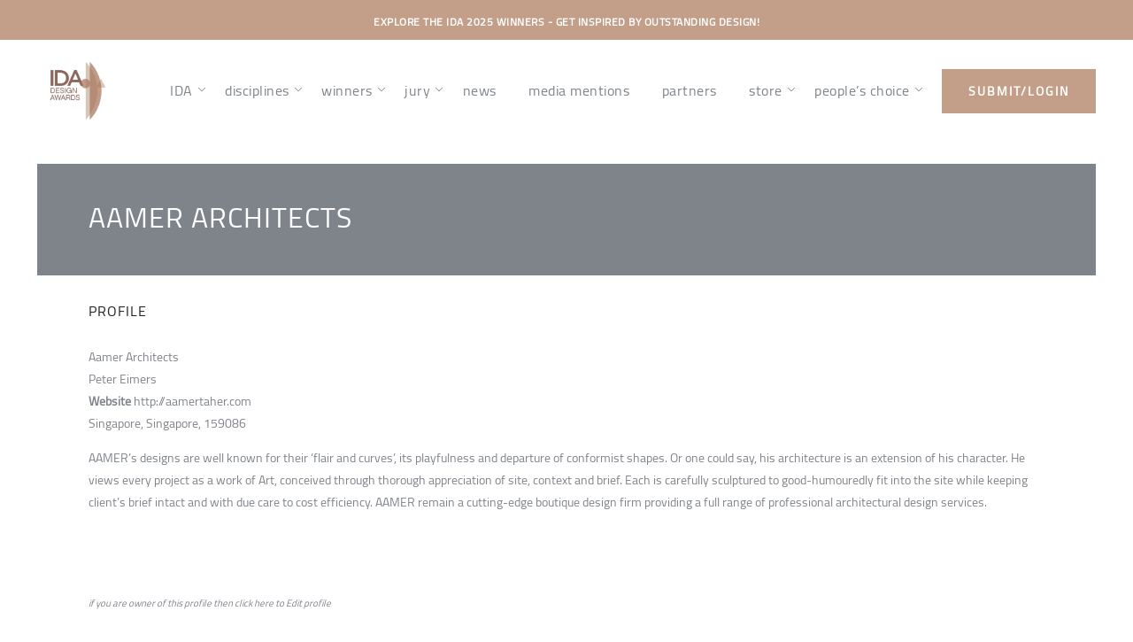

--- FILE ---
content_type: text/html; charset=UTF-8
request_url: https://www.idesignawards.com/winners/user-profile.php?j=Aamer-Architects
body_size: 8093
content:

<!DOCTYPE html>
<html lang="en">
	<head>
		<script async src="https://www.googletagmanager.com/gtag/js?id=UA-49039274-2"></script>
		<script>
			window.dataLayer = window.dataLayer || [];
			function gtag(){dataLayer.push(arguments);}
			gtag('js', new Date());
			
			gtag('config', 'UA-49039274-2');
		</script>
		<meta charset="utf-8">
		<meta http-equiv="X-UA-Compatible" content="IE=edge">
		<meta name="viewport" content="width=device-width, initial-scale=1">
		<meta name="description" content="The International Design Awards (IDA) is pleased to present Winners in Architecture, Interior, Product, Graphic, and Fashion categories." />		
		<meta name="keywords" content="international, design, awards, ida, winners, ranking, architecture, interior, product, graphic, fashion, category" />		
		<meta name="theme-color" content="#EEDDC5" />
		<link rel="icon shortcut" href="favicon-180x180.png">
		
		<title>Aamer Architects, Peter Eimers | International Design Awards™ Winners Profile</title>
		
		<link href='bootstrap/css/bootstrap.min.css' rel='stylesheet'>
		<link href='../css/bootstrap-theme.min.css' rel='stylesheet'>
		
		<link rel="stylesheet" href="../css/flexslider.css" type="text/css" media="screen" />
		
		<link href='../css/style.css' rel='stylesheet'>
		<link href='../css/sections.css' rel='stylesheet'>
		<!-- <link href='http://getbootstrap.com/examples/carousel/carousel.css' rel='stylesheet'> -->
		<link href='../css/font-awesome.min.css' rel='stylesheet'>
		
		<link rel="stylesheet" href="zoom_src/main.css" type="text/css" />
		<link href="https://www.idesignawards.com/wp-content/themes/aap/css/main.css" rel="stylesheet" />
		<link href="https://www.idesignawards.com/wp-content/themes/aap/css/header-and-footer.css" rel="stylesheet" />
		
		
		
		<script type="text/javascript" src="../winners/js/jquery-1.10.2.min.js"></script>
		<script src="bootstrap/js/bootstrap.min.js"></script>
	</head>

  <style>
  	.cookie-notice-container {
		display: none;
  	}
  	a, a:hover {
		font-family: cairo !important;
		font-weight: 400 !important;
	}
	.menu>li ul {
		width: 240px; 
		transform: translatey(0%) !important;
	}
	.menu>li:hover ul {
	    visibility: visible;
	    opacity: 1;
	}
	body p {
		color: #7f838a;
	}
  </style>
  
  <script>
		$(document).ready(function(){
			$('.mobile').click(function(){
				$('.menu-main-header-nav-container').toggleClass('show');
			});
			
			$('nav li > ul').parent().click(function() {
			  var submenu = $(this).children('nav li > ul');
			  if ( $(submenu).is(':hidden') ) {
			    $(submenu).addClass('open');
			  } else {
			    $(submenu).removeClass('open');
			  }
			});
		});
	</script>
  	<body>

		<header>

			
				
					<a href="https://www.idesignawards.com/winners">

				
					<div class="callout">

						<div class="sw">

							EXPLORE THE IDA 2025 WINNERS - GET INSPIRED BY OUTSTANDING DESIGN!
						</div>

					</div>

				</div>

				
					</a>

				
			
			<div class="menuContainer">
				<div class="mobile">

					<span></span>
					<span></span>
					<span></span>
	
				</div>

				<div class="grid grid-center">

					<div class="grid-cell grid-1-3 site-logo">

						<a href="https://www.idesignawards.com"><img width="300" height="289"  alt="IDA International Design Awards 2025 Logo" title="IDA International Design Awards 2025 Logo" data-src="https://www.idesignawards.com/wp-content/uploads/2025/02/IDA-2025-logo.png" class="" style="width: 100%; max-width: 90px;" src="https://www.idesignawards.com/wp-content/uploads/2025/02/IDA-2025-logo.png"></a>

					</div>

					<div class="grid-cell">

						<nav>

							<div class="menu-main-header-nav-container"><ul id="menu-main-header-nav" class="menu"><li><a href="#"><span>IDA</span></a>
<ul>
	<li><a href="https://www.idesignawards.com/about/"><span>About</span></a></li>
	<li><a href="https://www.idesignawards.com/entry-tips/">Entry Tips</a></li>
	<li><a href="https://www.idesignawards.com/judging-criteria/">Judging Criteria</a></li>
	<li><a href="https://www.idesignawards.com/promoting-winners-work/">Promoting Winners Work</a></li>
	<li><a href="https://www.idesignawards.com/ceremony/"><span>Ceremony</span></a></li>
</ul>
</li>
<li><a href="#"><span>disciplines</span></a>
<ul>
	<li><a href="https://www.idesignawards.com/discipline-architecture/">Architecture</a></li>
	<li><a href="https://www.idesignawards.com/discipline-interior/">Interior</a></li>
	<li><a href="https://www.idesignawards.com/discipline-product/">Product</a></li>
	<li><a href="https://www.idesignawards.com/discipline-fashion/">Fashion</a></li>
	<li><a href="https://www.idesignawards.com/discipline-graphic/">Graphic</a></li>
</ul>
</li>
<li><a href="#"><span>winners</span></a>
<ul>
	<li><a href="/winners">main winners</a></li>
	<li><a href="https://www.idesignawards.com/interviews/"><span>interviews</span></a></li>
	<li><a href="/winners/ranking.php">ranking professional</a></li>
	<li><a href="https://www.idesignawards.com/winners/ranking_nonpro.php">ranking non-professional</a></li>
	<li><a href="/winners/directory.php">directory</a></li>
	<li><a href="https://www.idesignawards.com/covid-grant/"><span>covid grant</span></a></li>
	<li><a href="https://www.idesignawards.com/winning-companies/"><span>winning companies</span></a></li>
	<li><a href="https://www.idesignawards.com/winners/ranking_university.php">winning universities</a></li>
</ul>
</li>
<li><a href="#"><span>jury</span></a>
<ul>
	<li><a href="https://www.idesignawards.com/jury/"><span>jury</span></a></li>
	<li><a href="https://www.idesignawards.com/jury-interviews/"><span>jury interviews</span></a></li>
</ul>
</li>
<li><a href="https://www.idesignawards.com/news/"><span>news</span></a></li>
<li><a href="https://www.idesignawards.com/media-mentions/"><span>media mentions</span></a></li>
<li><a href="https://www.idesignawards.com/partners/"><span>partners</span></a></li>
<li><a target="_blank" href="#"><span>store</span></a>
<ul>
	<li><a target="_blank" href="https://www.myawards.org/product-category/ida/"><span>trophy &#038; awards</span></a></li>
	<li><a target="_blank" href="http://farmanigroup.com/books/"><span>books</span></a></li>
	<li><a target="_blank" href="https://www.amazon.com/dp/B0C641Q6W6?ref_=cm_sw_r_em_ud_dp_2HM16JHWCFG0TZ7JP5NX_1"><span>available to buy on Amazon</span></a></li>
</ul>
</li>
<li><a><span>people&#8217;s choice</span></a>
<ul>
	<li><a href="https://www.idesignawards.com/people-choice-awards/index_voting.php">2024 Voting</a></li>
	<li><a href="/people-choice-awards/">Past Winners</a></li>
</ul>
</li>
<li><a href="https://idesignawards.com/submit/login.php">submit/login</a></li>
</ul></div>
						</nav>

					</div>

				</div>

			</div>


		</header>
   <p>&nbsp;</p>
  <div id="main-content">
   
    <div id="winners">
        <section>
            <div class="page-intro">
                <div class="sw">
                    <h1>Aamer Architects</h1>

                    
                </div>
            </div>
            <div class="sw" id="winners-list">
                <div class="comp-winner-header grid grid-center">

                    <div class="grid-cell grid-full">
                        <h3> Profile </h3> 
                    </div>
                    
                    <div class="grid-cell grid-1-1">
                          Aamer Architects </br>

                          Peter Eimers</br>

                          
                            <strong> Website </strong>  <a href="http://aamertaher.com">http://aamertaher.com</a> </br>

                          
                          <p> Singapore, Singapore, 159086 </br>  </p>


                          <p>AAMER’s designs are well known for their ‘flair and curves’, its playfulness and departure of conformist shapes. Or one could say, his architecture is an extension of his character.
He views every project as a work of Art, conceived through thorough appreciation of site, context and brief. Each is carefully sculptured to good-humouredly fit into the site while keeping client’s brief intact and with due care to cost efficiency.
AAMER remain a cutting-edge boutique design firm providing a full range of professional architectural design services.</p>

                          <p> &nbsp;  </p>
                          
                          <p>&nbsp; </p>
                          <p style="font-style: italic; font-size: 11px;"> if you are owner of this profile then click <a href="https://www.idesignawards.com/submit/">here</a> to <a href="https://www.idesignawards.com/submit/">Edit profile</a>  </p>
                    </div>
                </div>

                <p>&nbsp; </p>
                
                <div class="list grid grid-gutters">

                 
                    <!-- Winner Special -->

                    <div class="grid-cell grid-full cat-name">

                        <h3>IDA 17 </h3>
                        <hr style="color: #d3d3d3;margin-top: -10px;">
                    
                    </div></br>

                    
                    
                    
                        <div class="grid-cell grid-1-3">
                            <a href="https://www.idesignawards.com/winners/zoom.php?eid=9-18242-18" target="_blank">
                                <div class="winner-body">
                                    <div class="winner-img">

                                        <div> <img src="https://s3-us-west-2.amazonaws.com/idesignawards/uploads/35758/9-18242-18/medium/916c49f0a2dc7e4d1e0646877fe64c6a.jpg" style="object-fit: cover; width: 250px;height: 250px;"></div>
                                    
                                    

                                    </div>
                                    <div class="copy" style="text-align: left;">  
                                        <h3 class="project">Fluidity on the Hill </h3> <h4 style="margin-top:-10px;color:#a9a9a9;">Silver</h4> <!--<span class="designer"></span>-->
                                    </div>
                                </div>
                            </a>
                        </div>

                    
                    
                                        <!-- Ends -->

                   
                                 
                    

                    

                    
              </div>
            </div>
        </section>
    </div>
</div> <!-- #main-content -->

        
<style>
/* 	#infoModal {
		position: fixed;
		width: 100%;
		height: 100%;
		background-color: rgba(0, 0, 0, .8);
		top: 0;
		bottom: 0;
		z-index: 9999;
	}
	#infoModal .modal-dialog.modal-dialog-centered {
    	display: flex;
		justify-content: center;
		align-items: center;
		height: 100%;
	}
	#infoModal .modal-content {
		display: flex;
		flex-direction: column;
		justify-content: center;
		text-align: center;
	}
	#infoModal button.close {
		border: 0;
		background: transparent;
		margin-bottom: 30px;
	}
	#infoModal button.close:hover {
		cursor: pointer;
	}
	#infoModal .modal-body {
		max-width: 750px;
		padding: 0;
		background: #fff;
		border: 2px solid #000;
		border-radius: 20px;
		display: flex;
		overflow: hidden;
	}
	.modal-body .modal-img, .modal-body .modal-text {
		width: 50%;
	}
	#infoModal .modal-body img {
		width: 150px;
		height: auto;
		margin: 0 auto;
	}
	#infoModal .modal-body .modal-img img {
   	 	width: 100%;
		display: block;
	}
	.modal-body .modal-text {
		display: flex;
		flex-direction: column;
		justify-content: center;
		text-align: left;
		padding: 1.5rem;
	}
	#infoModal h2 {
		color: #000;
		text-transform: uppercase;
		font-weight: 800;
		margin-bottom: 10px;
		line-height: 1.8;
	}
	#infoModal h2 span {
		color: #fbbe98;
	}
	#infoModal a.button.button-main {
   		background-color: #000;
		color: #fff;
		text-transform: uppercase;
		margin-top: 20px;
		text-align: center;
	}
	#infoModal a.button.button-main:hover {
		background-color: #eee;
		color: #7f838a;
	}
	#infoModal img {
		margin-top: 20px;
	}
	#infoModal .label {
		background-color: #ff0000;
		display: inline-block;
		padding: 5px 15px;
		color: #fff;
		font-weight: bold;
		border-radius: 5px;
    	margin-bottom: 5px;
	} */
	.awarded-brands {
		background-color: #fff;
		padding-top: 1rem;
		padding-bottom: 4rem;
	}
	.awarded-brands .sw {
		max-width: 1200px;
	}
	#metaslider_253031.flexslider .slides li img {
    	width: 80%;
		filter: grayscale(1);
		margin: 0 auto;
	}
	.flex-nav-prev,
	.flex-nav-next {
		position: absolute;
		top: 0;
		display: block;
		width: 60px;
		height: 100%;
		background: #fff;
	}
	.flex-nav-prev {
		left: -10px;
	}
	.flex-nav-next {
		right: -10px;
	}
	.metaslider #metaslider_253031.flexslider .flex-direction-nav li a,
	#metaslider-id-253031.metaslider-flex.ms-theme-default .flex-next:focus,
	#metaslider-id-253031.metaslider-flex.ms-theme-default .flex-prev:focus {
		width: 40px !important;
		height: 40px !important;
		background-image: url(https://www.idesignawards.com/wp-content/uploads/2024/10/arrow.png) !important;
		background-size: 18px !important;
		background-position: center !important;
		background-repeat: no-repeat !important;
		border: 1px solid #000;
		border-radius: 50%;
	}
	.metaslider #metaslider_253031.flexslider .flex-direction-nav li.flex-nav-prev a {
		transform: rotate(180deg);
	} 
	.books .flex-wrapper {
		justify-content: space-between;
	}
	.books .flex-wrapper .book-item {
		width: calc(20% - 10px);
		transition: all .3s;
	}
	.books .flex-wrapper .book-item:hover {
		transform: scale(.9);
		transition: all .3s;
	}
	@media(max-width:768px) {
		.books .flex-wrapper {
			flex-wrap: wrap;
			gap: 15px;
        	justify-content: center;
		}
		.books .flex-wrapper .book-item {
			width: calc(33.33% - 10px);
		}
/* 		.modal-body .modal-img {
			display: none;
		}
		.modal-body .modal-text {
			width: 100%;
		} */
	}
</style>
<footer>         
<!--</section>-->

            <div class="sw footer-wrap">
                <div class="grid grid-gutters gutter-fat">

                    <div class="grid-cell">

                        
                            <p><a href="https://idesignawards.com/contact" class="footerHeader">CONTACT IDA</a></p>
<div class="footer-info">
<p class="footer-subtitle">INTERNATIONAL DESIGN AWARDS USA</p>
<p><span>1318 E, 7th St., Suite 140</span><br />
<span>Los Angeles, CA 90021 USA</span>
</div>
<div class="footer-info">
<p class="footer-subtitle">INTERNATIONAL DESIGN AWARDS EUROPE</p>
<p><span>House of Lucie Gallery</span><br />
<span>H-1055 Budapest, Falk Miksa u. 30., Hungary</span>
</div>
<p><img width="300" height="81" alt="International Design Awards - Logo" title="FG-Logo-2018" data-src="https://idesignawards.com/wp-content/uploads/2020/12/FG-Logo-2018.png" class="" src="https://idesignawards.com/wp-content/uploads/2020/12/FG-Logo-2018.png" style="max-width: 180px"></p>

                        
                    </div>

                    <div class="grid-cell">

                        
                            <p><a class="footerHeader" href="https://www.idesignawards.com/about/">ABOUT IDA</a></p>
<div class="footer-info">
<span>The International Design Awards (IDA) exists to recognize, celebrate and promote legendary design visionaries and to uncover emerging talent in Architecture, Interior, Product, Graphic and Fashion Design.</span>
</div>
<div class="footer-info">
<ul class="footer-menu">
<li><a href="https://idesignawards.com/events/"><strong>events</strong></a></li>
<li><a href="https://idesignawards.com/contact/"><strong>contact</strong></a></li>
<li><a href="https://idesignawards.com/faq/"><strong>faq</strong></a></li>
<li><a href="https://idesignawards.com/privacy-policy/"><strong>privacy policy</strong></a></li>
<li><a href="https://idesignawards.com/terms-conditions/"><strong>terms &amp; conditions</strong></a></li>
</ul>
</div>

                        
                    </div>

                    <div class="grid-cell">

                        
                            <a class="footerHeader" href="">FOLLOW</a>
<ul class="footer-social-media">
<li class="soc-icon">
<a href="https://www.facebook.com/idesignawards" title="Follow on Facebook" target="_blank">
<img src="https://www.idesignawards.com/wp-content/uploads/2021/07/facebook.png" alt="International Design Awards - Facebook" />
</a>
</li>
<li class="soc-icon">
<a href="https://twitter.com/idesignawards" title="Follow on Twitter" target="_blank">
<img src="https://www.idesignawards.com/wp-content/uploads/2021/07/twitter.png" alt="International Design Awards - Twitter" />
</a>
</li>
<li class="soc-icon">
<a href="https://www.linkedin.com/company/international-design-awards-ida" title="Follow on LinkedIn" target="_blank">
<img src="https://www.idesignawards.com/wp-content/uploads/2021/07/linkedin.png" alt="International Design Awards - Linkedin" />
</a>
</li>
<li class="soc-icon">
<a href="https://www.instagram.com/idesignawards/" title="Follow on Instagram" target="_blank">
<img src="https://www.idesignawards.com/wp-content/uploads/2021/07/instagram.png" alt="International Design Awards - Instagram" />
</a>
</li>
<li class="soc-icon">
<a href="https://www.pinterest.com/internationaldesignawards/" title="Follow on Pinterest" target="_blank">
 <img src="https://www.idesignawards.com/wp-content/uploads/2021/07/pinterest.png" alt="International Design Awards - Pinterest" />
</a>
</li>
</ul>
<a class="footerHeader" href="">SUBSCRIBE</a>
<script src="https://www.google.com/recaptcha/api.js"></script> 
<form action="https://emails.iawardsinc.com/subscribe" method="POST" accept-charset="utf-8">
<input type="text" name="name" id="name" style="background-color: #f3f3f4; padding: 10px; font-size: 14px; width: 100%; margin-bottom: 10px; border:0px none;" placeholder="Name">
<input type="email" name="email" id="email" style="background-color: #f3f3f4; padding: 10px; font-size: 14px; width: 100%; margin-bottom: 10px; border:0px none;" placeholder="Email">
<input type="checkbox" name="gdpr" id="gdpr">
<span class="subscription-note"><strong>Marketing permission</strong>: By ticking this box, you agree to receive the International Design Awards information, newsletters, event announcements and offers.</span>
<p class="g-recaptcha" data-sitekey="6LfMgrYaAAAAAOJWtjhhhWMYNqvJzw5MAJkf9s0B"></p>
<div style="display:none;">
<label for="hp">HP</label><br>
<input type="text" name="hp" id="hp"></div><input type="hidden" name="list" value="892t7fvoDJgr1S9BT9THLOow">
<input type="hidden" name="subform" value="yes">
<button type="submit" name="submit" id="submit" style="width: 100%; color: #ffffff!important; border-width: 0px!important; border-radius: 0px; font-size: 14px; font-weight: 700!important; background-color: #b2b2b2; padding-top: 12px!important; padding-bottom: 12px!important;">Subscribe</button></form>
                        
                    </div>

                </div>

            </div>

        </footer>
        <script src="https://www.google.com/recaptcha/api.js" async defer></script>
        
        <script type="speculationrules">
{"prefetch":[{"source":"document","where":{"and":[{"href_matches":"\/*"},{"not":{"href_matches":["\/wp-*.php","\/wp-admin\/*","\/wp-content\/uploads\/*","\/wp-content\/*","\/wp-content\/plugins\/*","\/wp-content\/themes\/aap\/*","\/*\\?(.+)"]}},{"not":{"selector_matches":"a[rel~=\"nofollow\"]"}},{"not":{"selector_matches":".no-prefetch, .no-prefetch a"}}]},"eagerness":"conservative"}]}
</script>
			<script>
				// Used by Gallery Custom Links to handle tenacious Lightboxes
				//jQuery(document).ready(function () {

					function mgclInit() {
						
						// In jQuery:
						// if (jQuery.fn.off) {
						// 	jQuery('.no-lightbox, .no-lightbox img').off('click'); // jQuery 1.7+
						// }
						// else {
						// 	jQuery('.no-lightbox, .no-lightbox img').unbind('click'); // < jQuery 1.7
						// }

						// 2022/10/24: In Vanilla JS
						var elements = document.querySelectorAll('.no-lightbox, .no-lightbox img');
						for (var i = 0; i < elements.length; i++) {
						 	elements[i].onclick = null;
						}


						// In jQuery:
						//jQuery('a.no-lightbox').click(mgclOnClick);

						// 2022/10/24: In Vanilla JS:
						var elements = document.querySelectorAll('a.no-lightbox');
						for (var i = 0; i < elements.length; i++) {
						 	elements[i].onclick = mgclOnClick;
						}

						// in jQuery:
						// if (jQuery.fn.off) {
						// 	jQuery('a.set-target').off('click'); // jQuery 1.7+
						// }
						// else {
						// 	jQuery('a.set-target').unbind('click'); // < jQuery 1.7
						// }
						// jQuery('a.set-target').click(mgclOnClick);

						// 2022/10/24: In Vanilla JS:
						var elements = document.querySelectorAll('a.set-target');
						for (var i = 0; i < elements.length; i++) {
						 	elements[i].onclick = mgclOnClick;
						}
					}

					function mgclOnClick() {
						if (!this.target || this.target == '' || this.target == '_self')
							window.location = this.href;
						else
							window.open(this.href,this.target);
						return false;
					}

					// From WP Gallery Custom Links
					// Reduce the number of  conflicting lightboxes
					function mgclAddLoadEvent(func) {
						var oldOnload = window.onload;
						if (typeof window.onload != 'function') {
							window.onload = func;
						} else {
							window.onload = function() {
								oldOnload();
								func();
							}
						}
					}

					mgclAddLoadEvent(mgclInit);
					mgclInit();

				//});
			</script>
				<script>
		(function( w ){
	"use strict";
	// rel=preload support test
	if( !w.loadCSS ){
		w.loadCSS = function(){};
	}
	// define on the loadCSS obj
	var rp = loadCSS.relpreload = {};
	// rel=preload feature support test
	// runs once and returns a function for compat purposes
	rp.support = (function(){
		var ret;
		try {
			ret = w.document.createElement( "link" ).relList.supports( "preload" );
		} catch (e) {
			ret = false;
		}
		return function(){
			return ret;
		};
	})();

	// if preload isn't supported, get an asynchronous load by using a non-matching media attribute
	// then change that media back to its intended value on load
	rp.bindMediaToggle = function( link ){
		// remember existing media attr for ultimate state, or default to 'all'
		var finalMedia = link.media || "all";

		function enableStylesheet(){
			// unbind listeners
			if( link.addEventListener ){
				link.removeEventListener( "load", enableStylesheet );
			} else if( link.attachEvent ){
				link.detachEvent( "onload", enableStylesheet );
			}
			link.setAttribute( "onload", null ); 
			link.media = finalMedia;
		}

		// bind load handlers to enable media
		if( link.addEventListener ){
			link.addEventListener( "load", enableStylesheet );
		} else if( link.attachEvent ){
			link.attachEvent( "onload", enableStylesheet );
		}

		// Set rel and non-applicable media type to start an async request
		// note: timeout allows this to happen async to let rendering continue in IE
		setTimeout(function(){
			link.rel = "stylesheet";
			link.media = "only x";
		});
		// also enable media after 3 seconds,
		// which will catch very old browsers (android 2.x, old firefox) that don't support onload on link
		setTimeout( enableStylesheet, 3000 );
	};

	// loop through link elements in DOM
	rp.poly = function(){
		// double check this to prevent external calls from running
		if( rp.support() ){
			return;
		}
		var links = w.document.getElementsByTagName( "link" );
		for( var i = 0; i < links.length; i++ ){
			var link = links[ i ];
			// qualify links to those with rel=preload and as=style attrs
			if( link.rel === "preload" && link.getAttribute( "as" ) === "style" && !link.getAttribute( "data-loadcss" ) ){
				// prevent rerunning on link
				link.setAttribute( "data-loadcss", true );
				// bind listeners to toggle media back
				rp.bindMediaToggle( link );
			}
		}
	};

	// if unsupported, run the polyfill
	if( !rp.support() ){
		// run once at least
		rp.poly();

		// rerun poly on an interval until onload
		var run = w.setInterval( rp.poly, 500 );
		if( w.addEventListener ){
			w.addEventListener( "load", function(){
				rp.poly();
				w.clearInterval( run );
			} );
		} else if( w.attachEvent ){
			w.attachEvent( "onload", function(){
				rp.poly();
				w.clearInterval( run );
			} );
		}
	}


	// commonjs
	if( typeof exports !== "undefined" ){
		exports.loadCSS = loadCSS;
	}
	else {
		w.loadCSS = loadCSS;
	}
}( typeof global !== "undefined" ? global : this ) );
		</script>
					<script>
				const lazyloadRunObserver = () => {
					const lazyloadBackgrounds = document.querySelectorAll( `.e-con.e-parent:not(.e-lazyloaded)` );
					const lazyloadBackgroundObserver = new IntersectionObserver( ( entries ) => {
						entries.forEach( ( entry ) => {
							if ( entry.isIntersecting ) {
								let lazyloadBackground = entry.target;
								if( lazyloadBackground ) {
									lazyloadBackground.classList.add( 'e-lazyloaded' );
								}
								lazyloadBackgroundObserver.unobserve( entry.target );
							}
						});
					}, { rootMargin: '200px 0px 200px 0px' } );
					lazyloadBackgrounds.forEach( ( lazyloadBackground ) => {
						lazyloadBackgroundObserver.observe( lazyloadBackground );
					} );
				};
				const events = [
					'DOMContentLoaded',
					'elementor/lazyload/observe',
				];
				events.forEach( ( event ) => {
					document.addEventListener( event, lazyloadRunObserver );
				} );
			</script>
			
		<!-- Cookie Notice plugin v2.5.11 by Hu-manity.co https://hu-manity.co/ -->
		<div id="cookie-notice" role="dialog" class="cookie-notice-hidden cookie-revoke-hidden cn-position-bottom" aria-label="Cookie Notice" style="background-color: rgba(0,0,0,1);"><div class="cookie-notice-container" style="color: #fff"><span id="cn-notice-text" class="cn-text-container">We use cookies to ensure that we give you the best experience on our website. </span><span id="cn-notice-buttons" class="cn-buttons-container"><button id="cn-accept-cookie" data-cookie-set="accept" class="cn-set-cookie cn-button" aria-label="Got it" style="background-color: #00a99d">Got it</button><button id="cn-refuse-cookie" data-cookie-set="refuse" class="cn-set-cookie cn-button" aria-label="No" style="background-color: #00a99d">No</button></span><button type="button" id="cn-close-notice" data-cookie-set="accept" class="cn-close-icon" aria-label="No"></button></div>
			
		</div>
		<!-- / Cookie Notice plugin -->
        <script>
        
        $(window).scroll(function () {
            var scroll_top = $(this).scrollTop();                        
            if (scroll_top > 700) {                                
                $('.menuContainer').addClass('menuFixed');
                //$('.mobile').addClass('mobileFixed');
            } else {                
                $('.menuContainer').removeClass('menuFixed');
                //$('.mobile').removeClass('mobileFixed');
            }
        });
        $(document).ready(function (){
            
            $('.g-recaptcha').css('display', 'none');
            $('#gdpr').change(function(){                
                if($(this).is(':checked')){
                    $('.g-recaptcha').css('display', 'block');
                } else {
                    $('.g-recaptcha').css('display', 'none');
                }
            })
            
        });
/*
        $(document).ready(function ()
            {
                slider();
            });

        $(window).scroll(function ()
        {
            slider();
        });

        function slider()
        {
            if (document.documentElement.scrollTop > 808){                
                $('.menuContainer').addClass('menuFixed');                
            } else {
                $('.menuContainer').removeClass('menuFixed');
            }
        }
        */
       </script>
    </body>

</html>

--- FILE ---
content_type: text/html; charset=utf-8
request_url: https://www.google.com/recaptcha/api2/anchor?ar=1&k=6LfMgrYaAAAAAOJWtjhhhWMYNqvJzw5MAJkf9s0B&co=aHR0cHM6Ly93d3cuaWRlc2lnbmF3YXJkcy5jb206NDQz&hl=en&v=PoyoqOPhxBO7pBk68S4YbpHZ&size=normal&anchor-ms=20000&execute-ms=30000&cb=ukvjdf5o8tkq
body_size: 49290
content:
<!DOCTYPE HTML><html dir="ltr" lang="en"><head><meta http-equiv="Content-Type" content="text/html; charset=UTF-8">
<meta http-equiv="X-UA-Compatible" content="IE=edge">
<title>reCAPTCHA</title>
<style type="text/css">
/* cyrillic-ext */
@font-face {
  font-family: 'Roboto';
  font-style: normal;
  font-weight: 400;
  font-stretch: 100%;
  src: url(//fonts.gstatic.com/s/roboto/v48/KFO7CnqEu92Fr1ME7kSn66aGLdTylUAMa3GUBHMdazTgWw.woff2) format('woff2');
  unicode-range: U+0460-052F, U+1C80-1C8A, U+20B4, U+2DE0-2DFF, U+A640-A69F, U+FE2E-FE2F;
}
/* cyrillic */
@font-face {
  font-family: 'Roboto';
  font-style: normal;
  font-weight: 400;
  font-stretch: 100%;
  src: url(//fonts.gstatic.com/s/roboto/v48/KFO7CnqEu92Fr1ME7kSn66aGLdTylUAMa3iUBHMdazTgWw.woff2) format('woff2');
  unicode-range: U+0301, U+0400-045F, U+0490-0491, U+04B0-04B1, U+2116;
}
/* greek-ext */
@font-face {
  font-family: 'Roboto';
  font-style: normal;
  font-weight: 400;
  font-stretch: 100%;
  src: url(//fonts.gstatic.com/s/roboto/v48/KFO7CnqEu92Fr1ME7kSn66aGLdTylUAMa3CUBHMdazTgWw.woff2) format('woff2');
  unicode-range: U+1F00-1FFF;
}
/* greek */
@font-face {
  font-family: 'Roboto';
  font-style: normal;
  font-weight: 400;
  font-stretch: 100%;
  src: url(//fonts.gstatic.com/s/roboto/v48/KFO7CnqEu92Fr1ME7kSn66aGLdTylUAMa3-UBHMdazTgWw.woff2) format('woff2');
  unicode-range: U+0370-0377, U+037A-037F, U+0384-038A, U+038C, U+038E-03A1, U+03A3-03FF;
}
/* math */
@font-face {
  font-family: 'Roboto';
  font-style: normal;
  font-weight: 400;
  font-stretch: 100%;
  src: url(//fonts.gstatic.com/s/roboto/v48/KFO7CnqEu92Fr1ME7kSn66aGLdTylUAMawCUBHMdazTgWw.woff2) format('woff2');
  unicode-range: U+0302-0303, U+0305, U+0307-0308, U+0310, U+0312, U+0315, U+031A, U+0326-0327, U+032C, U+032F-0330, U+0332-0333, U+0338, U+033A, U+0346, U+034D, U+0391-03A1, U+03A3-03A9, U+03B1-03C9, U+03D1, U+03D5-03D6, U+03F0-03F1, U+03F4-03F5, U+2016-2017, U+2034-2038, U+203C, U+2040, U+2043, U+2047, U+2050, U+2057, U+205F, U+2070-2071, U+2074-208E, U+2090-209C, U+20D0-20DC, U+20E1, U+20E5-20EF, U+2100-2112, U+2114-2115, U+2117-2121, U+2123-214F, U+2190, U+2192, U+2194-21AE, U+21B0-21E5, U+21F1-21F2, U+21F4-2211, U+2213-2214, U+2216-22FF, U+2308-230B, U+2310, U+2319, U+231C-2321, U+2336-237A, U+237C, U+2395, U+239B-23B7, U+23D0, U+23DC-23E1, U+2474-2475, U+25AF, U+25B3, U+25B7, U+25BD, U+25C1, U+25CA, U+25CC, U+25FB, U+266D-266F, U+27C0-27FF, U+2900-2AFF, U+2B0E-2B11, U+2B30-2B4C, U+2BFE, U+3030, U+FF5B, U+FF5D, U+1D400-1D7FF, U+1EE00-1EEFF;
}
/* symbols */
@font-face {
  font-family: 'Roboto';
  font-style: normal;
  font-weight: 400;
  font-stretch: 100%;
  src: url(//fonts.gstatic.com/s/roboto/v48/KFO7CnqEu92Fr1ME7kSn66aGLdTylUAMaxKUBHMdazTgWw.woff2) format('woff2');
  unicode-range: U+0001-000C, U+000E-001F, U+007F-009F, U+20DD-20E0, U+20E2-20E4, U+2150-218F, U+2190, U+2192, U+2194-2199, U+21AF, U+21E6-21F0, U+21F3, U+2218-2219, U+2299, U+22C4-22C6, U+2300-243F, U+2440-244A, U+2460-24FF, U+25A0-27BF, U+2800-28FF, U+2921-2922, U+2981, U+29BF, U+29EB, U+2B00-2BFF, U+4DC0-4DFF, U+FFF9-FFFB, U+10140-1018E, U+10190-1019C, U+101A0, U+101D0-101FD, U+102E0-102FB, U+10E60-10E7E, U+1D2C0-1D2D3, U+1D2E0-1D37F, U+1F000-1F0FF, U+1F100-1F1AD, U+1F1E6-1F1FF, U+1F30D-1F30F, U+1F315, U+1F31C, U+1F31E, U+1F320-1F32C, U+1F336, U+1F378, U+1F37D, U+1F382, U+1F393-1F39F, U+1F3A7-1F3A8, U+1F3AC-1F3AF, U+1F3C2, U+1F3C4-1F3C6, U+1F3CA-1F3CE, U+1F3D4-1F3E0, U+1F3ED, U+1F3F1-1F3F3, U+1F3F5-1F3F7, U+1F408, U+1F415, U+1F41F, U+1F426, U+1F43F, U+1F441-1F442, U+1F444, U+1F446-1F449, U+1F44C-1F44E, U+1F453, U+1F46A, U+1F47D, U+1F4A3, U+1F4B0, U+1F4B3, U+1F4B9, U+1F4BB, U+1F4BF, U+1F4C8-1F4CB, U+1F4D6, U+1F4DA, U+1F4DF, U+1F4E3-1F4E6, U+1F4EA-1F4ED, U+1F4F7, U+1F4F9-1F4FB, U+1F4FD-1F4FE, U+1F503, U+1F507-1F50B, U+1F50D, U+1F512-1F513, U+1F53E-1F54A, U+1F54F-1F5FA, U+1F610, U+1F650-1F67F, U+1F687, U+1F68D, U+1F691, U+1F694, U+1F698, U+1F6AD, U+1F6B2, U+1F6B9-1F6BA, U+1F6BC, U+1F6C6-1F6CF, U+1F6D3-1F6D7, U+1F6E0-1F6EA, U+1F6F0-1F6F3, U+1F6F7-1F6FC, U+1F700-1F7FF, U+1F800-1F80B, U+1F810-1F847, U+1F850-1F859, U+1F860-1F887, U+1F890-1F8AD, U+1F8B0-1F8BB, U+1F8C0-1F8C1, U+1F900-1F90B, U+1F93B, U+1F946, U+1F984, U+1F996, U+1F9E9, U+1FA00-1FA6F, U+1FA70-1FA7C, U+1FA80-1FA89, U+1FA8F-1FAC6, U+1FACE-1FADC, U+1FADF-1FAE9, U+1FAF0-1FAF8, U+1FB00-1FBFF;
}
/* vietnamese */
@font-face {
  font-family: 'Roboto';
  font-style: normal;
  font-weight: 400;
  font-stretch: 100%;
  src: url(//fonts.gstatic.com/s/roboto/v48/KFO7CnqEu92Fr1ME7kSn66aGLdTylUAMa3OUBHMdazTgWw.woff2) format('woff2');
  unicode-range: U+0102-0103, U+0110-0111, U+0128-0129, U+0168-0169, U+01A0-01A1, U+01AF-01B0, U+0300-0301, U+0303-0304, U+0308-0309, U+0323, U+0329, U+1EA0-1EF9, U+20AB;
}
/* latin-ext */
@font-face {
  font-family: 'Roboto';
  font-style: normal;
  font-weight: 400;
  font-stretch: 100%;
  src: url(//fonts.gstatic.com/s/roboto/v48/KFO7CnqEu92Fr1ME7kSn66aGLdTylUAMa3KUBHMdazTgWw.woff2) format('woff2');
  unicode-range: U+0100-02BA, U+02BD-02C5, U+02C7-02CC, U+02CE-02D7, U+02DD-02FF, U+0304, U+0308, U+0329, U+1D00-1DBF, U+1E00-1E9F, U+1EF2-1EFF, U+2020, U+20A0-20AB, U+20AD-20C0, U+2113, U+2C60-2C7F, U+A720-A7FF;
}
/* latin */
@font-face {
  font-family: 'Roboto';
  font-style: normal;
  font-weight: 400;
  font-stretch: 100%;
  src: url(//fonts.gstatic.com/s/roboto/v48/KFO7CnqEu92Fr1ME7kSn66aGLdTylUAMa3yUBHMdazQ.woff2) format('woff2');
  unicode-range: U+0000-00FF, U+0131, U+0152-0153, U+02BB-02BC, U+02C6, U+02DA, U+02DC, U+0304, U+0308, U+0329, U+2000-206F, U+20AC, U+2122, U+2191, U+2193, U+2212, U+2215, U+FEFF, U+FFFD;
}
/* cyrillic-ext */
@font-face {
  font-family: 'Roboto';
  font-style: normal;
  font-weight: 500;
  font-stretch: 100%;
  src: url(//fonts.gstatic.com/s/roboto/v48/KFO7CnqEu92Fr1ME7kSn66aGLdTylUAMa3GUBHMdazTgWw.woff2) format('woff2');
  unicode-range: U+0460-052F, U+1C80-1C8A, U+20B4, U+2DE0-2DFF, U+A640-A69F, U+FE2E-FE2F;
}
/* cyrillic */
@font-face {
  font-family: 'Roboto';
  font-style: normal;
  font-weight: 500;
  font-stretch: 100%;
  src: url(//fonts.gstatic.com/s/roboto/v48/KFO7CnqEu92Fr1ME7kSn66aGLdTylUAMa3iUBHMdazTgWw.woff2) format('woff2');
  unicode-range: U+0301, U+0400-045F, U+0490-0491, U+04B0-04B1, U+2116;
}
/* greek-ext */
@font-face {
  font-family: 'Roboto';
  font-style: normal;
  font-weight: 500;
  font-stretch: 100%;
  src: url(//fonts.gstatic.com/s/roboto/v48/KFO7CnqEu92Fr1ME7kSn66aGLdTylUAMa3CUBHMdazTgWw.woff2) format('woff2');
  unicode-range: U+1F00-1FFF;
}
/* greek */
@font-face {
  font-family: 'Roboto';
  font-style: normal;
  font-weight: 500;
  font-stretch: 100%;
  src: url(//fonts.gstatic.com/s/roboto/v48/KFO7CnqEu92Fr1ME7kSn66aGLdTylUAMa3-UBHMdazTgWw.woff2) format('woff2');
  unicode-range: U+0370-0377, U+037A-037F, U+0384-038A, U+038C, U+038E-03A1, U+03A3-03FF;
}
/* math */
@font-face {
  font-family: 'Roboto';
  font-style: normal;
  font-weight: 500;
  font-stretch: 100%;
  src: url(//fonts.gstatic.com/s/roboto/v48/KFO7CnqEu92Fr1ME7kSn66aGLdTylUAMawCUBHMdazTgWw.woff2) format('woff2');
  unicode-range: U+0302-0303, U+0305, U+0307-0308, U+0310, U+0312, U+0315, U+031A, U+0326-0327, U+032C, U+032F-0330, U+0332-0333, U+0338, U+033A, U+0346, U+034D, U+0391-03A1, U+03A3-03A9, U+03B1-03C9, U+03D1, U+03D5-03D6, U+03F0-03F1, U+03F4-03F5, U+2016-2017, U+2034-2038, U+203C, U+2040, U+2043, U+2047, U+2050, U+2057, U+205F, U+2070-2071, U+2074-208E, U+2090-209C, U+20D0-20DC, U+20E1, U+20E5-20EF, U+2100-2112, U+2114-2115, U+2117-2121, U+2123-214F, U+2190, U+2192, U+2194-21AE, U+21B0-21E5, U+21F1-21F2, U+21F4-2211, U+2213-2214, U+2216-22FF, U+2308-230B, U+2310, U+2319, U+231C-2321, U+2336-237A, U+237C, U+2395, U+239B-23B7, U+23D0, U+23DC-23E1, U+2474-2475, U+25AF, U+25B3, U+25B7, U+25BD, U+25C1, U+25CA, U+25CC, U+25FB, U+266D-266F, U+27C0-27FF, U+2900-2AFF, U+2B0E-2B11, U+2B30-2B4C, U+2BFE, U+3030, U+FF5B, U+FF5D, U+1D400-1D7FF, U+1EE00-1EEFF;
}
/* symbols */
@font-face {
  font-family: 'Roboto';
  font-style: normal;
  font-weight: 500;
  font-stretch: 100%;
  src: url(//fonts.gstatic.com/s/roboto/v48/KFO7CnqEu92Fr1ME7kSn66aGLdTylUAMaxKUBHMdazTgWw.woff2) format('woff2');
  unicode-range: U+0001-000C, U+000E-001F, U+007F-009F, U+20DD-20E0, U+20E2-20E4, U+2150-218F, U+2190, U+2192, U+2194-2199, U+21AF, U+21E6-21F0, U+21F3, U+2218-2219, U+2299, U+22C4-22C6, U+2300-243F, U+2440-244A, U+2460-24FF, U+25A0-27BF, U+2800-28FF, U+2921-2922, U+2981, U+29BF, U+29EB, U+2B00-2BFF, U+4DC0-4DFF, U+FFF9-FFFB, U+10140-1018E, U+10190-1019C, U+101A0, U+101D0-101FD, U+102E0-102FB, U+10E60-10E7E, U+1D2C0-1D2D3, U+1D2E0-1D37F, U+1F000-1F0FF, U+1F100-1F1AD, U+1F1E6-1F1FF, U+1F30D-1F30F, U+1F315, U+1F31C, U+1F31E, U+1F320-1F32C, U+1F336, U+1F378, U+1F37D, U+1F382, U+1F393-1F39F, U+1F3A7-1F3A8, U+1F3AC-1F3AF, U+1F3C2, U+1F3C4-1F3C6, U+1F3CA-1F3CE, U+1F3D4-1F3E0, U+1F3ED, U+1F3F1-1F3F3, U+1F3F5-1F3F7, U+1F408, U+1F415, U+1F41F, U+1F426, U+1F43F, U+1F441-1F442, U+1F444, U+1F446-1F449, U+1F44C-1F44E, U+1F453, U+1F46A, U+1F47D, U+1F4A3, U+1F4B0, U+1F4B3, U+1F4B9, U+1F4BB, U+1F4BF, U+1F4C8-1F4CB, U+1F4D6, U+1F4DA, U+1F4DF, U+1F4E3-1F4E6, U+1F4EA-1F4ED, U+1F4F7, U+1F4F9-1F4FB, U+1F4FD-1F4FE, U+1F503, U+1F507-1F50B, U+1F50D, U+1F512-1F513, U+1F53E-1F54A, U+1F54F-1F5FA, U+1F610, U+1F650-1F67F, U+1F687, U+1F68D, U+1F691, U+1F694, U+1F698, U+1F6AD, U+1F6B2, U+1F6B9-1F6BA, U+1F6BC, U+1F6C6-1F6CF, U+1F6D3-1F6D7, U+1F6E0-1F6EA, U+1F6F0-1F6F3, U+1F6F7-1F6FC, U+1F700-1F7FF, U+1F800-1F80B, U+1F810-1F847, U+1F850-1F859, U+1F860-1F887, U+1F890-1F8AD, U+1F8B0-1F8BB, U+1F8C0-1F8C1, U+1F900-1F90B, U+1F93B, U+1F946, U+1F984, U+1F996, U+1F9E9, U+1FA00-1FA6F, U+1FA70-1FA7C, U+1FA80-1FA89, U+1FA8F-1FAC6, U+1FACE-1FADC, U+1FADF-1FAE9, U+1FAF0-1FAF8, U+1FB00-1FBFF;
}
/* vietnamese */
@font-face {
  font-family: 'Roboto';
  font-style: normal;
  font-weight: 500;
  font-stretch: 100%;
  src: url(//fonts.gstatic.com/s/roboto/v48/KFO7CnqEu92Fr1ME7kSn66aGLdTylUAMa3OUBHMdazTgWw.woff2) format('woff2');
  unicode-range: U+0102-0103, U+0110-0111, U+0128-0129, U+0168-0169, U+01A0-01A1, U+01AF-01B0, U+0300-0301, U+0303-0304, U+0308-0309, U+0323, U+0329, U+1EA0-1EF9, U+20AB;
}
/* latin-ext */
@font-face {
  font-family: 'Roboto';
  font-style: normal;
  font-weight: 500;
  font-stretch: 100%;
  src: url(//fonts.gstatic.com/s/roboto/v48/KFO7CnqEu92Fr1ME7kSn66aGLdTylUAMa3KUBHMdazTgWw.woff2) format('woff2');
  unicode-range: U+0100-02BA, U+02BD-02C5, U+02C7-02CC, U+02CE-02D7, U+02DD-02FF, U+0304, U+0308, U+0329, U+1D00-1DBF, U+1E00-1E9F, U+1EF2-1EFF, U+2020, U+20A0-20AB, U+20AD-20C0, U+2113, U+2C60-2C7F, U+A720-A7FF;
}
/* latin */
@font-face {
  font-family: 'Roboto';
  font-style: normal;
  font-weight: 500;
  font-stretch: 100%;
  src: url(//fonts.gstatic.com/s/roboto/v48/KFO7CnqEu92Fr1ME7kSn66aGLdTylUAMa3yUBHMdazQ.woff2) format('woff2');
  unicode-range: U+0000-00FF, U+0131, U+0152-0153, U+02BB-02BC, U+02C6, U+02DA, U+02DC, U+0304, U+0308, U+0329, U+2000-206F, U+20AC, U+2122, U+2191, U+2193, U+2212, U+2215, U+FEFF, U+FFFD;
}
/* cyrillic-ext */
@font-face {
  font-family: 'Roboto';
  font-style: normal;
  font-weight: 900;
  font-stretch: 100%;
  src: url(//fonts.gstatic.com/s/roboto/v48/KFO7CnqEu92Fr1ME7kSn66aGLdTylUAMa3GUBHMdazTgWw.woff2) format('woff2');
  unicode-range: U+0460-052F, U+1C80-1C8A, U+20B4, U+2DE0-2DFF, U+A640-A69F, U+FE2E-FE2F;
}
/* cyrillic */
@font-face {
  font-family: 'Roboto';
  font-style: normal;
  font-weight: 900;
  font-stretch: 100%;
  src: url(//fonts.gstatic.com/s/roboto/v48/KFO7CnqEu92Fr1ME7kSn66aGLdTylUAMa3iUBHMdazTgWw.woff2) format('woff2');
  unicode-range: U+0301, U+0400-045F, U+0490-0491, U+04B0-04B1, U+2116;
}
/* greek-ext */
@font-face {
  font-family: 'Roboto';
  font-style: normal;
  font-weight: 900;
  font-stretch: 100%;
  src: url(//fonts.gstatic.com/s/roboto/v48/KFO7CnqEu92Fr1ME7kSn66aGLdTylUAMa3CUBHMdazTgWw.woff2) format('woff2');
  unicode-range: U+1F00-1FFF;
}
/* greek */
@font-face {
  font-family: 'Roboto';
  font-style: normal;
  font-weight: 900;
  font-stretch: 100%;
  src: url(//fonts.gstatic.com/s/roboto/v48/KFO7CnqEu92Fr1ME7kSn66aGLdTylUAMa3-UBHMdazTgWw.woff2) format('woff2');
  unicode-range: U+0370-0377, U+037A-037F, U+0384-038A, U+038C, U+038E-03A1, U+03A3-03FF;
}
/* math */
@font-face {
  font-family: 'Roboto';
  font-style: normal;
  font-weight: 900;
  font-stretch: 100%;
  src: url(//fonts.gstatic.com/s/roboto/v48/KFO7CnqEu92Fr1ME7kSn66aGLdTylUAMawCUBHMdazTgWw.woff2) format('woff2');
  unicode-range: U+0302-0303, U+0305, U+0307-0308, U+0310, U+0312, U+0315, U+031A, U+0326-0327, U+032C, U+032F-0330, U+0332-0333, U+0338, U+033A, U+0346, U+034D, U+0391-03A1, U+03A3-03A9, U+03B1-03C9, U+03D1, U+03D5-03D6, U+03F0-03F1, U+03F4-03F5, U+2016-2017, U+2034-2038, U+203C, U+2040, U+2043, U+2047, U+2050, U+2057, U+205F, U+2070-2071, U+2074-208E, U+2090-209C, U+20D0-20DC, U+20E1, U+20E5-20EF, U+2100-2112, U+2114-2115, U+2117-2121, U+2123-214F, U+2190, U+2192, U+2194-21AE, U+21B0-21E5, U+21F1-21F2, U+21F4-2211, U+2213-2214, U+2216-22FF, U+2308-230B, U+2310, U+2319, U+231C-2321, U+2336-237A, U+237C, U+2395, U+239B-23B7, U+23D0, U+23DC-23E1, U+2474-2475, U+25AF, U+25B3, U+25B7, U+25BD, U+25C1, U+25CA, U+25CC, U+25FB, U+266D-266F, U+27C0-27FF, U+2900-2AFF, U+2B0E-2B11, U+2B30-2B4C, U+2BFE, U+3030, U+FF5B, U+FF5D, U+1D400-1D7FF, U+1EE00-1EEFF;
}
/* symbols */
@font-face {
  font-family: 'Roboto';
  font-style: normal;
  font-weight: 900;
  font-stretch: 100%;
  src: url(//fonts.gstatic.com/s/roboto/v48/KFO7CnqEu92Fr1ME7kSn66aGLdTylUAMaxKUBHMdazTgWw.woff2) format('woff2');
  unicode-range: U+0001-000C, U+000E-001F, U+007F-009F, U+20DD-20E0, U+20E2-20E4, U+2150-218F, U+2190, U+2192, U+2194-2199, U+21AF, U+21E6-21F0, U+21F3, U+2218-2219, U+2299, U+22C4-22C6, U+2300-243F, U+2440-244A, U+2460-24FF, U+25A0-27BF, U+2800-28FF, U+2921-2922, U+2981, U+29BF, U+29EB, U+2B00-2BFF, U+4DC0-4DFF, U+FFF9-FFFB, U+10140-1018E, U+10190-1019C, U+101A0, U+101D0-101FD, U+102E0-102FB, U+10E60-10E7E, U+1D2C0-1D2D3, U+1D2E0-1D37F, U+1F000-1F0FF, U+1F100-1F1AD, U+1F1E6-1F1FF, U+1F30D-1F30F, U+1F315, U+1F31C, U+1F31E, U+1F320-1F32C, U+1F336, U+1F378, U+1F37D, U+1F382, U+1F393-1F39F, U+1F3A7-1F3A8, U+1F3AC-1F3AF, U+1F3C2, U+1F3C4-1F3C6, U+1F3CA-1F3CE, U+1F3D4-1F3E0, U+1F3ED, U+1F3F1-1F3F3, U+1F3F5-1F3F7, U+1F408, U+1F415, U+1F41F, U+1F426, U+1F43F, U+1F441-1F442, U+1F444, U+1F446-1F449, U+1F44C-1F44E, U+1F453, U+1F46A, U+1F47D, U+1F4A3, U+1F4B0, U+1F4B3, U+1F4B9, U+1F4BB, U+1F4BF, U+1F4C8-1F4CB, U+1F4D6, U+1F4DA, U+1F4DF, U+1F4E3-1F4E6, U+1F4EA-1F4ED, U+1F4F7, U+1F4F9-1F4FB, U+1F4FD-1F4FE, U+1F503, U+1F507-1F50B, U+1F50D, U+1F512-1F513, U+1F53E-1F54A, U+1F54F-1F5FA, U+1F610, U+1F650-1F67F, U+1F687, U+1F68D, U+1F691, U+1F694, U+1F698, U+1F6AD, U+1F6B2, U+1F6B9-1F6BA, U+1F6BC, U+1F6C6-1F6CF, U+1F6D3-1F6D7, U+1F6E0-1F6EA, U+1F6F0-1F6F3, U+1F6F7-1F6FC, U+1F700-1F7FF, U+1F800-1F80B, U+1F810-1F847, U+1F850-1F859, U+1F860-1F887, U+1F890-1F8AD, U+1F8B0-1F8BB, U+1F8C0-1F8C1, U+1F900-1F90B, U+1F93B, U+1F946, U+1F984, U+1F996, U+1F9E9, U+1FA00-1FA6F, U+1FA70-1FA7C, U+1FA80-1FA89, U+1FA8F-1FAC6, U+1FACE-1FADC, U+1FADF-1FAE9, U+1FAF0-1FAF8, U+1FB00-1FBFF;
}
/* vietnamese */
@font-face {
  font-family: 'Roboto';
  font-style: normal;
  font-weight: 900;
  font-stretch: 100%;
  src: url(//fonts.gstatic.com/s/roboto/v48/KFO7CnqEu92Fr1ME7kSn66aGLdTylUAMa3OUBHMdazTgWw.woff2) format('woff2');
  unicode-range: U+0102-0103, U+0110-0111, U+0128-0129, U+0168-0169, U+01A0-01A1, U+01AF-01B0, U+0300-0301, U+0303-0304, U+0308-0309, U+0323, U+0329, U+1EA0-1EF9, U+20AB;
}
/* latin-ext */
@font-face {
  font-family: 'Roboto';
  font-style: normal;
  font-weight: 900;
  font-stretch: 100%;
  src: url(//fonts.gstatic.com/s/roboto/v48/KFO7CnqEu92Fr1ME7kSn66aGLdTylUAMa3KUBHMdazTgWw.woff2) format('woff2');
  unicode-range: U+0100-02BA, U+02BD-02C5, U+02C7-02CC, U+02CE-02D7, U+02DD-02FF, U+0304, U+0308, U+0329, U+1D00-1DBF, U+1E00-1E9F, U+1EF2-1EFF, U+2020, U+20A0-20AB, U+20AD-20C0, U+2113, U+2C60-2C7F, U+A720-A7FF;
}
/* latin */
@font-face {
  font-family: 'Roboto';
  font-style: normal;
  font-weight: 900;
  font-stretch: 100%;
  src: url(//fonts.gstatic.com/s/roboto/v48/KFO7CnqEu92Fr1ME7kSn66aGLdTylUAMa3yUBHMdazQ.woff2) format('woff2');
  unicode-range: U+0000-00FF, U+0131, U+0152-0153, U+02BB-02BC, U+02C6, U+02DA, U+02DC, U+0304, U+0308, U+0329, U+2000-206F, U+20AC, U+2122, U+2191, U+2193, U+2212, U+2215, U+FEFF, U+FFFD;
}

</style>
<link rel="stylesheet" type="text/css" href="https://www.gstatic.com/recaptcha/releases/PoyoqOPhxBO7pBk68S4YbpHZ/styles__ltr.css">
<script nonce="18waCYE0IYHL8bS61oQaXw" type="text/javascript">window['__recaptcha_api'] = 'https://www.google.com/recaptcha/api2/';</script>
<script type="text/javascript" src="https://www.gstatic.com/recaptcha/releases/PoyoqOPhxBO7pBk68S4YbpHZ/recaptcha__en.js" nonce="18waCYE0IYHL8bS61oQaXw">
      
    </script></head>
<body><div id="rc-anchor-alert" class="rc-anchor-alert"></div>
<input type="hidden" id="recaptcha-token" value="[base64]">
<script type="text/javascript" nonce="18waCYE0IYHL8bS61oQaXw">
      recaptcha.anchor.Main.init("[\x22ainput\x22,[\x22bgdata\x22,\x22\x22,\[base64]/[base64]/[base64]/ZyhXLGgpOnEoW04sMjEsbF0sVywwKSxoKSxmYWxzZSxmYWxzZSl9Y2F0Y2goayl7RygzNTgsVyk/[base64]/[base64]/[base64]/[base64]/[base64]/[base64]/[base64]/bmV3IEJbT10oRFswXSk6dz09Mj9uZXcgQltPXShEWzBdLERbMV0pOnc9PTM/bmV3IEJbT10oRFswXSxEWzFdLERbMl0pOnc9PTQ/[base64]/[base64]/[base64]/[base64]/[base64]\\u003d\x22,\[base64]\x22,\x22ScKfEsOSw7ckDcKSE8OzwrNVw7c3ciRsSFcof8KOwpPDmxHCu2IwN3XDp8KPwrPDiMOzwr7DrMKmMS0ow6UhCcOSCFnDj8K7w7tSw43CncOnEMOBwofCkGYRwoXCqcOxw6laDAxlwobDi8KidyFZXGTDr8O2wo7DgxpVLcK/wozDncO4wrjClcKULwjDj1zDrsOTHsOIw7hsT0s6YT7Dn1pxwr3Dr2pweMOXwozCicOtejsRwqYmwp/DtRjDjHcJwrUtXsOICxFhw4DDsHTCjRNhbXjCkyJ/[base64]/CkGLDoCslwr4Nw6LChcKYZV3Ds8OQIVXDkMOmfsK4VxnCuhlrw65hwq7CrBsuCcOYPSMwwpUOesKcwp3Dt0PCjkzDvwrCmsOCwp/[base64]/ClMO8wpvDrcOABsOwGMOswpZkSktecsKXw5LCv8K6aMO9M1xHKMOPw7tiw5jDsmxwwrrDq8OgwpoEwqtww6DCmjbDjHHDk1zCo8KwYcKWWhx0wpHDk0TDsgkkb3/CnCzCjcOiwr7Do8O7e3pswo7Dh8KpYWnCvsOjw7lfw4FSdcKEFcOMK8KTwrFOT8Oew5how5HDim9NAj56EcOvw7lULsOaSgI8O3wPTMKhTcOXwrESw5ocwpNbQMO8KMKANMOWS0/ClT1Zw4ZNw6/[base64]/[base64]/DokfCmHfDq14Xw7phw4hRwqhWWgobGcKdRgRkw6hLOS/CiMK0CmLCqMOEY8KNRsOywr7Cm8K6w6AUw4dXwoEwacOaQcOkw5rDtcOjwooPMcKVw5p2wpfCrcOCGMOqwptiwrssei9qG2Q5wrvCh8Kff8Kew7Aiw5DDmcKCMcOtw4/CoxDDhBrDoTBnwrwgI8K0wqvDk8KlwpjDvRzCq3sDM8K3ICsbwpfCsMK5OcOlwptvwqNsw5LDnFLDv8KCGsKNawVFwqBtwpgRd2JHwqklw5bChRM0w5MFZMKIwpvCkMOjw5RNOsOrVzUSwpk7W8KNw5bDowfCq2snNFp0w74fw6/DvsKTw7bDssKfw5jCisKRZsOFwrTDp1AwAcKUVcKFwp0vw63DosO7IRvDp8K0awPCrMO4C8OLE3xOw5DCtQHDqU7DuMK3w6/Dj8KgcH13FsOsw6JHHU1gwo3DkDsMZMK1w4/CpsOxKkrDsxBkRwXCvCHDvMKnwqvDqwDChMKkwrfCkXXDihbCqEchb8O3F28cFUHDqg8DcGpGwqXDpMOfAiw3bH3CksKbwpkhD3EtQCDDqcOvw4fDh8O0w7/CojPCocOqw6XClwtIwqjDs8K5wrnDrMKgCV3DlcKUwoZ3w7o9wpvChMOKw55ow4l5Mh5jDsOEMhTDgSrCrsOCVcOLFcK5w7jDi8OKFcODw6pEPcOQHWrCvgEew6gcdsONcMKIWWU3w6guOMKGLELDpcKjPD7DnsKLDsO5eEzCjHNhMh/CsyLCt1JIJsOGb0dQw7nDqSfCmsOJwow+w5BNwoHDoMOUw65hQkPDjsO2wofDiUbDocKrUMKhw7jDu1XCun7DvcOUw7fDiD5hP8KoCjTCiyPDnMOPw4rCs0UwX1rCqkTDlsOfJMKfw47DnD7CjFrCliJrw7jCiMKef0TCvhUhTR3DosOnfsKWJFzDiwTDvsKgd8K/HsO3w7LDvnc5w6TDkMKbKXgCwo/DtCTDqEt6wo1xwoDDkkNTGS3CiDjCuAIcF1DDvifDt3jChwLDoQ0lOQhpPmzDry0+VXoyw7Vge8OncXM/bWjDn2A+wp97U8OadcOSYlpfQcO7wrTCmEt/[base64]/DtWoSwoEDwqrDpcO0wqbCqMKBw77DnWY0wobCrR4OADvChsKEwoclHm1lDE7CsSbCklRTwrBWwqnDl3cDwpvCtgjDoWfCqsKMeULDlUvDmAkRUAnCtsKUWWxsw5HDkVDCgD/Do08tw7vDl8OewrPDtGJiw7UBZsOkCsOVw7/CqMOpecKmZMOUwoXCssOiM8K7O8KXHsOKwrrDm8Kmwpgfw5DDsQcRw4hYwpIiw6ENwo7DiDHDjj/DnMKXwofDgUBIwqXCosO1Zl4lwofCpEbDlhHCgH3DkG4TwpQIw6pcw6ogGCAsNSRgBsOaHMOBw5YYw6PDsGJLNGY4w5HCjsKnLcO8aVNVwpzDl8OAw63Cg8O9w54Pw7HDk8OqAsKGw43CgMObQDEKw4TComzCuSHCiUnCpw/CmnDCg1QrAXkGwqRHwpLDo246wqbCq8Ocw4vDrsOmwpc/[base64]/Ct0rDllYUw6HDt1BuIcK2w5LChWFBwrcNEMK8w5ZbAAl7PDt6Y8KcQV4wAsOZw4EVRGVIwpxSwqTDlMO5XMOKw4zCtBHDpsKtT8KrwokWRsK1w6x9wpABdcOPXcOjbEzDu3DDsnHDjsKdRMOew7toJcKrwrQ8VcOPFcOPaX3DksOOLz/CnAnDjcOEXzLCiAE3wrAiwrPDmcOKYAzCoMKEw5l5wqXCh3PComPCpMKVJAo2asK4dcOuwpTDp8KOWsK0dCpiNCQLwpzCrGzCmMO9wqTCu8OndMKEBRPCmTd8wqPDv8Ojwq/DhsKGNx/CsHpmwrzCh8Kbw492RyPCtHQowqhWwoTDrTpLP8OFZjHDq8KSwopTdQhsRcKfwo9Pw7/CtsOMwrUTwp/DnTYbw5x5EMObR8OvwrNgw6zDh8KOwqjCr3MGBQXDqFxdFMOQw6nDjUo6D8OMCsKvwoXCq31WElrDr8OmJH/CnmMvCcOSwpbDp8KGRWfDm0/Cp8KkOcOLC07DhsOlAMKawpPCuB1twrzCjcO5ZMKSS8ORwrzDri5AHBbDgADCqAhIw6QEw5/Cl8KqHMK8NMK3wqlxDmxewoTCrMKqw5jCv8K7woMgYjQXXcOpcsOcw6BabTIgwqciw5rCgcO0wo8Xw4PCtS9ow4/[base64]/DlgA6Z1Bdw5XDgkFFVcKnX8K0BB/CtMOTw6zCvxTDtsOALGXDhMKjwoFvw4oPRxlcTw/DnMOTE8OAUUZKVMOfw4FLworDqAzCnFExwo7DpcOICMOTTGDDsB5sw5BXwpHDh8OLfH3CoGdXJ8OFwonDjsO1HsKtw4fCmQrDpjRFC8KCZipyGcKydsK/w4FBw7pwwpXDg8K5wqHCg24Zwp/ChVp7F8OVw6B8UMKAN3B2ZcO5w57DjsOyw4zCuXrCrsKRwobDu23DmFDDrxnDisK1PXvCuzLCkDzDoxxnw6xwwqRAwoXDvCAywo3CuVxxw7vDpBXCi0HCvxrDtMODw6cZw7zCqMKvOg/CiFjDtDVhIFzDiMORw6vCvsOTP8Khw5Ulwr7DqWEtwpvCkGBabsKqw7/CgMKMNsKxwrAdwqbDmMOBVsK7wrLDvyjCkcOiLEgaKRRVw6LDtRrCgMKewp5yw5/CqMKcwqLCn8KUw6UzAgIiwo8uwp5jBCAwZcOxcHTCg0pMXMKCwo4vw4ZtwqLCqADCvcKcP0DDnsKOwqdhw6UyGMOXwqfCvn5FCsKUwo4fbWPCmlZ2w4XDv2PDj8KcN8OXCsKYOcOlw6g9wrDCpcOFDsOrwqXDqMOif30GwrgnwpLDicOATcOBwqV/woPDusKPwqM7Yl/[base64]/JcK5X8KTwozCtMO5WjxRCxfChGEnOMKODjnCo30fw6nDp8KGTMKGw6TCsk7CmMKTw7NvwrNhT8KKw5vDk8OAw7ZBw5HDvcK6wqTDnRbCoQ7CtWjCpMKJw73DvyLCosOVwqvDkcKsJGgEw4hOw71NRcKFdCrDpcKje2/DisOmNGLCtyXDvcO1LMO9ZnIlwr/CmGBtw5IuwrEEwovCnCDDtMK8DcK9w6VJTSA/[base64]/[base64]/ClcObwrxOw5zCnMKHQkfDoHbDs1VOPMKMwrxwwrPCoX9jTnRraEEuwqlbIAd/fMOmZnNBIm/[base64]/[base64]/w53DusOqfSNhc1HDlk1FwovCiFpew4TDk8OzE8K7FErCq8OfagXCrGAkYxjDq8KEw7c2bsOUwoUXwrxMwrBsw6HDnsKFYsKQwpNBw7x7ZsOnf8Ofw6jDvsO0FUIQwovCpmUxLUZjXcOoaCB0wrnCvV/CnwZEUcKNZ8K3fxrCiEfDt8KEw5TDhsOPw587BH/CkBhewrRMUB0pNMKNIG9DCF/[base64]/Dr8Oqw48Aw77DlcKuw78BwpoawqPDnErDtmDClsKkP8KRCgzDl8K3B1nDqcK2KMOCw4plw7N/VF8bw706FDrCgsKww77Dpl1JwoBzQMK8HcOYE8KOwrEEVWJRwqTCkMKED8Ouw4/CtcOdZhBJW8K/wqTDtMOOw4vDh8KgP1jDlMOkw4/CnlzDmDbDjQgHcx/DhMOCwqxDBMKnw557KcORasOpw7A1bGHCn0DCtmLDiSDDt8O6CwXDvl03w7/Dgh/[base64]/[base64]/Dhw3DjRTDtHh3ZsOOe0LCjCDCiD/DoMOOwr1yw5HDgMOFaRPDrmdTw5xRccKbNWrDrjIoaUHDucKLX1p5wp1Iw4YgwrEpwoAzWMK7CsOYw5gWwosnE8K8fMOdwrwew7/DunREwoJIwqDDoMK6w77CiSBkw5XChMK5LcKBw6PCvMOtw64mZD0xHsO7FsO4JCMpwpcUJ8OtwrDCtTMuGx/[base64]/DqRfCrW3Ch8K6A0XDqivDnS5KwpDCgloVwoEawp/Di2/CswxuRHHDu2USwqrCmUHDmcOGKGbCuFobwrB4OhrCh8KgwqEOw6jCujtzHycvw5ore8OVQl/CqMOMwqEVZsKhR8Kyw5Etw6lOwq99wrXCjsK9bWTChw7Do8K9LcKQw6ZMw7HCmsOewqjDr1fCpgHDoSUtasK0wqwGw50Xw4lMI8OzXcOmwrnDt8OdZB/Cr3PDncOKw5rCiF3DssKxwoJmw7N/wqo/wphtKcOfXHLCgsOYTXR9AMKTw5NeYn0+w64Rw7TDj2RCd8KPwr8tw4E2HcOfQcKvwrHDgsKlfDvCvX/CunTDt8K7NcOuwqZAIA7CrkfCh8OrwoDDtcKWw5jCvSnCjsOswqjDpcO2woLCm8OOJMKPcG4kaD3CtMOGw4LDsgF+fxxGHsOzIhowwozDmDnDv8OqwofDrMOXw6fDoB7DuiAPw7XCiQPDikslw63Ck8KKccK/w7fDv8OTw6s3wqNJw5fCkWcgw7RSw5JZRsKPwrvDssK8N8KqwrLCghbCpMKTw4/ChsKyR3fCrcOfw5wFw5lfw6gEw5hAw7XDkX3Dg8K0w6PDj8K6w6PDssOCw6hhworDiy3DnlgzwrvDkAXCvsOjPwd8dAjDn13CvlcxBnZbw6/Ct8KXwr/DlsKWNsKFLCcpw5RTwoJSw6rDn8Ktw7FwK8OWQ1JmNcOyw4obw6AgbCsow6oXeMO2w4cJwpDCp8Kiw6AXwo7DosOrSsOJKsOyZ8O3w4jCjcOwwpY9TzwZaEA7QsKZw6bDlcKKwo/DosObwo5Zwqo5M30jYDTCjzxiw48sEcOPwoPCgyfDo8KURjnCocKVwrLCi8KoIcOQw4PDg8Oyw67DuGTDkn0qwqPClsOOwqcTwrk0w7jCl8Kww6YmccKYKcOQZcOlw43Dq1cCREwvw5bCuRMMwqTCs8Kcw6x/KMOcw4VwwpLClMOtwpURwoUvHV9EFsK3wrRKwoc4H3XDtcKNeik+wqkHK1vClMOBw7ARccKbw63Domomwphdw6nCi1bDjEpLw7nDrS4aO0BOI3xfY8KKwogiwo0uU8OYwocAwqJAUy3CnMK4w5plw4BYHMOpw5/[base64]/PsO2ZsOUcsKrw5vDnsO7wrTCvcKoIcKOe8OWwpfDtGoCwrTCgATDj8K6EFPCqE8tDsOSYsOfwrHDviMjdsKOFMKGwpJDTMKjTTAmAADClQdUwrrDs8KfwrdHwroHZ1FfJWLCq1bDgsKTw50KYHJ1w6/DrQPDl35AegUgcsOpwqNFDR8qCcOBw7bDssOWeMK5wrtUFV4bIcOew6RvNsKYw7HDg8KJJ8KyNQhBw7XDrXHDk8K4AD7DssKaTzQVw7XDjiHDo0DCsGIawpwpwqpbw7A1w77CuBTDoXfDjwhHw6g9w6cSwpHDgcKbw7HDg8O/B07DsMOxXgYCw65RwqhEwoJQw4gMOnVDw6LDj8OBwr/CiMKcwpdoe0lzw5NsfErCjsKiwqLCo8KIwpwxwow0HW0XDjEpOHlxwoQUwp/[base64]/DgR4FMjcBworCmMOUwpN/[base64]/[base64]/W8OGwrdpwrAYwrfCs8O1wpvCvcKSw7DDkcOVwp7Dgl4/KUXChMOFRsKwexNLwolywpPCscK7w6PDhx3CssKdwrPDmSZqCUcXNHDCnVDChMO+w61/wqwxPMKJwpfCs8OZw5guw5VPw5kWwoZpwqd6KcOOGcK5I8OvTMKAw7s+CMOEfsKRwq3Ciw7CksOMJVzChMOCw7xlwqpOXm1SfyXDpHtSwp/ChcOuZhkBwrTChifDqDpOUMKbYhxGRBY2DcKGQ1ZcZ8OTD8OdekjCnMOKMkXCi8Kowr5LIRfCosKjwq/CgRXDqX7CpU9Qw7rDvsKbIsOeesKpfkbDocOsQ8OMw6fCshHCuC9owpfCnMK3wpTCsEPDiVrDmMOzM8KyGVBaGcKew5bCm8K0w4Qzw5rDj8OSeMOvw5xFwq48WQLDpcKqw5g/fjdXwpcBLjLCkH3Cl1zCiUpnw4QKDcOywqvCuElQwoNvanjDr3/Dg8KCB2RVw4UgZ8KHwrgyZsK/w483F07Cn3vDogF7w6nDuMKgw6Ipw5lrCx7Ds8OTw7/Dgg0twpLCrArDt8OVDVp0w6ZzCsOuw6FgCsOUccKKWcKiwrHDo8KnwrY9NcKPw7AtNTDCvRkgH13DhB5rRcKDFcOiJTQ2w5hEwoDDqcOeRMO/w6/DncOVUMOZQcOtfsKRw7PDjCrDiEcFADMGwonDjcKfc8Khw57Co8KDInQhcwBuYcOZEF3Cg8Obd2jCo0x0asOdwrXCu8ODw6ByJsKWFcKgw5YYw5xkOCHCmsOCwo3Cm8KiIG0ww7g4woPCgMOFaMO5HsO3dsOYJ8KdclA2wpcLSHYVAB/ChGJEwo/[base64]/CkcKbwqEhH1XDu8Kawo3CjsK8XcKLWBVaCDAQw7EJwqQKw6Fnw6/DhxfDu8OMw7swwosnIcKXClvCqSxxwq3CnMOQwrjCownCm3AwfsOufsKoYMOJc8KYJ2HDmggZMTptc1jDsD1gwqDCqMKwe8KFw7wsdMOmMcO6FcKRagsxSWMcLi/CqiEGwphxwrjDmEdMLMK0w6nDhcKUAsKLw5NPNnkILMO6wrzCmhfDny/[base64]/[base64]/[base64]/CvcKfwpLDhDBDw6DCp8OQB8OMw4h2w4EZDMKQwpJcAcKvwr/Dh1vCssKVw5fChAw6IcKZwrdOJS/Ds8KTCh7Dm8O/HX1TbyPDlX/CmWZTwqsuWcKHfcOBw5jDk8KCOFTDtsOtw5XDmsKww7Mgw6BHQsONwprCgMKNw6bChXnDvcOHeF9TZC7Dr8OrwpZ/JTI5w7rDomdYV8KLw7c7aMKRb3/ClArCjyLDvEwFCSjDkcOzwppCMcOSMSnCrMOjCi5Wwr7Dg8ObworDvD3DlFdNw48wbsKiG8OKQRcrwp3CsSnDnMOeJEDDp2hXwqPCosO9wpU2PcK/b3rCjcOpQVDCujRaZ8O7N8K/woPDmMKGUMK5McOTFEN6wqfCt8KHwpzDrsOfLw3DiMODw7heDcKUw77Dj8KMw5RJFQnCv8OKKA97eQvDh8Odw7rDlMKzeGQHWsOrK8OlwrMAwrsfUmPDi8OGwr4CwpTCkjrDkUHDrcOSVcO0REA0W8O/[base64]/[base64]/[base64]/DksKyw6DDtsKhHcKZTHxEazbDh8KwOhbDuWUKwovCsyxxw5Y0RWtmQjBvwr/CpMKTHAU+wozCk0Zdw4oRwr/Dk8OVWTDCjMKVwrPCpTPDtjliwpTCt8KVBcOewpHCrcO5wo1aw4NeOcOnAMKBP8KUwoLCkcKyw5/DsUnCuTvDk8O2QMKaw7PCpsKDVsO9wqMmWC/ClwzCmHBWwrfDpyh9wprDrMOSKsOLYMOGNz3DrXnCkcO7DcOswo9ww6TCkMKbwpPDiCQ4BcOHUF3ChirCnnjCgmbDhl46w60zMMKqw47DpcKpwqQMRGnCpE9oDEHDrcOGVsKDZBdQw5EXAsOMKMOWwrbCqMKqES/DqsO8wqzCqjU8wo/CucOLSMOnQ8OMAjjCl8OycsO+cgQew4YxwrvCisOwfcOAPsObwrDCmz/CiX8ow7nDujbDgy14wrrCkApew6APBHorw7MHwrRPAxzDvkzCgsO+w6fChDXDqcKBasO4XVRNPMOWNMKawrPCtiHCjcKMZcKbaC/DgMKLwqnDssOqUR/Ci8K5WsKtwrcfworDlcOmw4bCksOkYGnCp13CqsO1wq8TwqTDrcK3HBxWBVEVw6rCuhNbdCbDgns0wo3Dp8K9wqgSLcOqwpxrwohBw4cBSybDk8KLwppLKsKSwrMSH8KHwoYww4nCkj5NZsKPwrfChsKOw5gcwp/CvBPCi19dAksHT3vDpcKrw5RgV2YAw7jDvsKyw63CvEvCqMO5Gk8vwq/DgEMBGcO2wpHDosOeMcOSMcObwprDlwpCEVnCmxbDocO5w6PDiEfCvMOfPB3CsMK+w5Qoe2vCiE3DuSjCpxvCoX93w4rDsVgGTCFFFcK3YgsMBi3CkMKTWk4JWsOJL8Olwqdfw4ljVcKjSkgtwo/CkcK+KDfDrcKPcsKDw4pZw6A5fggEwpDCuA/CoShiw7oAw4otF8KswpFKaHDCmMODWFx2w7bDnMKCwoPDgsKww7fDllHDhk/[base64]/[base64]/CpCDDj2MQw6zDvQBZw6DDq2A4MsKuP0Zza8KbAsOTHyrCrsOOTMOHwpXDl8KaYRFOwqFgbRV2w6t5w6LCl8Ogw7bDoAzDnMKew4VWFMOcbwHCoMO4bWVdwp/[base64]/WVNBNMKMXcOcD8KYVsOMIDUOwqMWwoDCqsKLPcK5csOSwq5lHsOIwph5w4vCicOMwrh/[base64]/CoFIYWGdTw4HDljXDsCJ4PcO0OcObw7coOMOlw4XCqsO3HMO/MxBcDAdGZMKjaMKbwo1WM1/CncOZwqZoI3sEw54AeiLCq2fDtV81w5XDmMK0CCvCrH03Z8OCLsOyw7DDlQ4ywpxiw6vCtjE7JMO/wonCh8O1wpHDq8KcwrFjHsK9wp1fwoXDsgZkc1AhTsKiwpzDqcKMwqfCh8OPZVMRJk9kCMKfwqZuw6hXwoPDocOVw4PCsHJ8w5gvwrrDk8OKw63CrMKPIB0TwqM4MBgUwp/DtDxlwrFawqfDssKrwqJnMG1yTsOOw7Mrw4M6FBF/csKHw5JIPX8GSS7Cn1TDvQ4pw6rCpH/CuMO2eDk3ZMOwwprChgTCqwx5ETzDhMKxwpsowp18A8KUw6PDicK/wozDrcOjwrLCh8K5fcOswpXChXnCksKGwpkHcsKODkt4wozCl8O2w4nCplzDmid6w6HDv105w4JHw4PCjcOraC3CvMONwoFfwrfCozYcQTvDiXXDp8O2wq3CrcK0FsKww7xPGsOMw7fCr8OZbC7DpXvCmG1SwqjDvQ3Cm8KgGGpgJl7DkMODRsK/XiPClCjCqsOBwrIRwoPCjyrDulBfw4TDjEPCnhzDrsODVsKRwqTDu2NPe3bDqkFCBcOzccOibXUQHXnDjEU/RHjCiWQTw4Bow5DCr8OKY8Kuwq3CgcOAw4nCpCN0cMKYGXPDtBgHw5LDmMK+K0ZYVcKhwqFgw7cCEnLDhsK/cMO+a0jCnR/DpsKHw6FaMUsMeGhBw7V1wqdwwpLDo8KEw5zClR3DrjhTScKzw4klMUTCo8OowpVXMSpBwqUBccKtayXCtQYQw4TDtxbCpFA4e2kpMxTDkSQCwr7Dt8OvHTF/[base64]/ZcOewqpMKMOgwpNMJMKgw7pqV8K7XydvwoBqwprDgsK8w5nDhsOpUcOjwprDnnRlw4PDlFHCm8KKJsKpAcONw4wDAMKwLMKyw58WXcOww7jDv8KOVWQDwqt4IcOOw5Fiw61iw6/DiQ7CpljCn8K9wofClMKhwpLCjA3ClMK3w4vDrMOwecOiBFgaHRFib37Dmnp9w6XCu1/CkMOJdFAodsKNSwDDkDHCrErDisOzN8KBVTjDosKqTyHCnMOzLMOVZ23Ct1nDgxLDpTteXsKBwrt0w5bCkMKJw4XCoWXDtm4sP1tgLWBDDMKyHhldw4jDt8KWLhwbAMKoDSBcwpjDs8O8wqN3w6DDln3DkAjDhMKUEEHDh1Y7MHtdAXw/w5oGw7DCl2bCq8OJworCvF0tw7rCuVwrw6HDjzADeF/CrmDDt8O+w6Mkw73DrcO/wqbDusOIwrBxBXc1JMOXZnwMw5nCjMORb8OvPsKWMMOtw7XCuQgAPMOGXcOnwqoiw6bDvy3CrSbDqsKhw73CqEZyH8KXO2pxLQLCpsOHwpsrw43CjsKTGETCsAIcIcOOw4Ffw6Y5wqtlwo/[base64]/DpUrDtwTDmGBpNMKWRjwVw5/DicKJw49GwpkMCsOgfWLDpjzCssKLw7JLZ0LDisOmwpB7d8OTwqfDi8KiYsOpwrTCmAQZwrPDl0p9A8KpwozCncOZYsKMEsO/[base64]/[base64]/w6MWwojDnUsDHThkw5rDpU51LMO2w7sHwqjDg8O+YgJ7JcKiF3vCowDDmMOpEsKhGAfCvMKVwpDDpwLCrMKRMgMow58rX13CtXcEwrRcAMKHw4xALcO9QRHCiHtgwokEw7bDiUxrwoNcBMOoWhPCmjLCsX54DWB1wqdNwrDCmRZ6wq4Hw4t1WA3CiMKIB8OBwr/Dj1EmYQZEKTXDmMKKw7jDqcKSw4VUQsODMnZVw4XDnSxhw4fDr8KWTS/[base64]/DqcOtw7kXQhw5JE7DqcK5w6rDnDVkw5ZNw7c2YgbCrcKzw5PCisK7wrBPEMKowqXDmGvDlcKGNRY1wrDDiG03GcOcw449w7wmS8KvOgNQB046w4BBwqvDvx8XwonDisKZMGvCm8K5w6HDoMO0wrjCk8KNw5dywqlXw5bDtlJgw7bDnRYbwqHDn8Kewpw+w5/CixF+wpHCiT/Dh8K6wqwpwpU2HcOpXh54wqPDrSvCjE3CrnfDj1jCisKRDmYFwqEAw7rDmhDDj8OXwogUwrhQfcOEwrnDisOFwozDujl3wo3DlMODTyUfwoLCmB5+UhVJw6jCmUEFMzDDij/ClGLDnsO6w7bDjjTDtnnDocOHIltUw6bDs8KrwozCgcOXVcKRw7IvQinCg2EZwqjDtV0Ie8Kfa8KVWxnDv8OdGcO6XsKvwphEw5rClWnCqsOdU8Kvc8K7w7wlMcOWw6Fdwp7Do8ObfXA/R8Khw5Y9XcKebzLDt8OXw6tgZ8OvwprCmUHCnhY3wookwrEmVMKgb8KWFRjDhFJAW8K9w5PDs8KXw7TDosKmw5rDnDHCoFbDncKjw6rCqcOcw6jDhBLChsK5CcKdNV/DscOww7DDgcOfw4LDnMOewrMyMMKJw6xnEANswoBywrlcPcO5wrvDu3LDucKDw6TCqcKLGX9AwqEnwp/[base64]/Cj1dTworDlDoPw43CiVnDo097w45sO2DDjMKpwql1w67Cs3lBAsKtOMKlJsOmWSNTPMKRUMOhwpdNSC7Ckn/ChcKVW2pEORxqwoY2D8Klw5V5w6vCjm9Cw4zDlBTDrMOUw6vDmALDkxXDkhllw4TDkDM2T8OlI1rDlifDgMKCw4QRTzZ0w6lMPcOpXMKiBUIlBBvCuFfCuMKZCsOEBsOVcl/CosKaWsO9Sm7ClVLCncK2bcOwwqrDrh8sYhhgwrrCjcO5w7vDsMOZw4jDgcK3bzgrwrrDpXzDr8OZwrUqQCLCosORVhpLwqrCuMKbw44qw7PCjAwuw48uwolzT3fCmh1Tw6LDusKqEsKUw6VqASA3FBrDqMKOMFDCjcOxGU1GwoDCtlhiwo/Dh8KMdcOww5zCjcOWVHskCsO5wr4TccOnclUJFsOYwrzCo8Orw6vCscKECsKGwpYCQMK4wo3CvknDpcOeQmLDnwoHwqYjwpjDqcO/wrNbTGXDtMOBFxNqY39iwoXCm05tw5nCnsKiVMOeNmF5w5JHHsK+w63Di8Orwr/Cu8OEQlpiHgFNOHIpwrjDr0J0cMOIwoUuwoZiGcKwEcKlCsOXw77Dq8K/JsO0woPCtcKXw6EMwpZnw6spEsKMYDxewqvDsMOLwrDCscKXwofDs1nDp3TDuMOpwrNawprCvcK2YsKdwr5XfcOcw7zCvDMeIsO9wrhow5c8wobDm8KLw7p8M8KLTsK9wp3DsQ7CjGXDuyNwAQcnHDbCtMKDB8O6KU9iDX7DqAN/LiM/[base64]/DsMONw5wvW0HDrcKnwrPCkzspwqHCsMKgTXTDmsKEATjDp8OEFDvCsFkGwpXCsiHDtGBYw7g7V8KlKVtmwpvChcKXw5TDncK8w5DDhj5nMMKEw63Cl8KcEEp7wofDhWFSw7fDl0pJwofDn8OaEz3DhG/Ci8OIDEdxwpXCrcOGw5AWwr3CtMO/wrV2w4/CsMKXGV1DXy9RN8KVw7rDqWE6w6UOHFzDkcOwZMOOQcOSdzxDwrLDvQxYwo/CrzLDjMOrw70EVMOgwrthdsKVbcOVw6MVw5nDgMKlYhDDjMKjw5DDkMOkwprClMKofxEiw5AjanXDnMOywpfCnsOqwozCosOXwo3Cvz3Drx9Nwp/Du8KkPTZWaQXDvj5ww4XClMKnwq3Dj1vCkMKdw59pw6nCqMKjw4FIYMKawonCpTLCjxPDhUJmUjrCsGMRWgQGwrVGXcOvaiEoWCXCiMObw51Rw4BDwpLDjRfDhmvDlsKzw6fCtcKdwoF0F8OMasKuGG5BOsKAw4vCjTpGF1zDv8K+eWbDtMKVwqd/woXCszPCpSvCj37ChgrCq8KDesOhY8KUTcOIPMKdLXQhw6cBwqlaZcOyfsOJKHx8wo3ClcKiw73Djzs1wroew7HCk8KmwocnSsO1w5/[base64]/CvMOvC8KtMsKuwqnCsMODe8KcOcOHw5/[base64]/CtcKGEcOVCMKcwq7CuMKyw7sDwofCi8KPw58vY8KMdsKiI8OXw4nDnFjCucKKdzrDsH/[base64]/[base64]/DvkvCpcOFwrkQc1J+wrBrw69IwpXDn8K1TsK+DsK9PQjDs8KOSsOASDZPworDpcKnwo7DiMKiw7/DnMKBw5ZswoXCi8OLb8OiLMOpw6BMwrcUwrgnE1vDncOKb8OMw6kXw6dnwqk9NDB0w7Zew4p+GMKOD2Vqw6vDkMO9wqLCosKiUzzDswvDqS/[base64]/f3cyID88woDDlmvDgsOwV1IND0EEw5bCnGhpXGpSAXPDkVTCqC0JWUBIworDjknCrxBveCYoWEZoNMKCw449UVDCsMOqwoEkwppMcMKYBcKhNh9NU8Ouw5wBwrFqw7/DvsO2QMO5PkTDtcOPMMKxwrXCpSBJw7TDsVbCjxbCscOzw4DDssODwp4Jw5YzF1Ivwo8nYjRpwqHCoMOPMsKOw6bChsKRw4ctPcK4DxNNw6EyK8K4w6ghwo9mU8K0wrhfw4lawp3DosOuIA/DshLCh8OYw5rCvXN6LsOZw6zDlAoQCXrDtzMJw4geJ8Oqw4Fie2HDp8Keck8Rw58kNMOxw7TDg8OKCsK4dMK/w7vDk8KhU1ZIwrYdU8KDa8OFwonCj3fCtcOEw67CtgoJYsOnITzCgi4Ow5tAKn91wpfCtlplw5/CosOhw6gbAsK/w7HDu8KyQMKVwoXDlsOYw6jCjDTCs09NRkzCssKJC1prwqXDqcKXwr1lwr3Dk8OSwoTCjlBoeGAXwoMUw5zCn1kEwow+wpgYw5fCksOvesK5L8OFwqjCusOFwqXCr3c5wqrCt8OTWgojOcKcLQfDmDLDjwTCosKKTMKbwoTDh8OwcVnCvMOjw5U5PMKJw6PCg1/DsMKIbnHDm0XCuS3DkUvDsMOuw7cBw6jCgzjCt3Yew6UNw5kLG8K5J8Kdw7gtwrgtwqjCgXPCrnc3w4vCpBfCmA/CjxcOwrXCrMKdwqdGCBrDnTTCisO4w7IFw4jDl8K3wobDh0jCjcOKw6fDssOOw7INABXCpW7DhQsGE1rDj0M8w6MZw4rChiPCkEXCsMKpwr/[base64]/[base64]/[base64]/[base64]/DvirCmMKKw5/CucK9esO/wrpRw7zDgsK5MQ3ClsKmWcOJWGl5d8O5FkTDsANBwqvCvibCi2/DqxPDpCTCrWoAwqPCvw/DnMOaYSUnEsKOwr5nw4ckw4zDnhJmw5Bfd8O8eXLDqsONF8OrGD7CmhvDulYgIwlQMsOsPMKZw45Bw4UAEsOpwrrClmU/GAvDn8KAwq4GAMOMIiPDrcOpwqbDiMKUwotWwp4jH3laLXzCkgDCtz7Ds3HClMKFP8OzcMOgCS7DssKJFXvCmX40D3jDt8KubcOUwpc1bWAfDMKSSMKRwq5vCcKQw77DnFAuHR7DrwxUwqZNw7HCjUzDjXNJw6R0wqnCll3DrMO/[base64]/[base64]/[base64]/Dp1BSPkLDhVdwcyxZU8Osw60DTcKOTcKZZ8KQw58aZ8KRwr0WFMK3d8KbRUt/[base64]/CsF3CmMOZXMKUw4XCsMK8DcKiwrTDmsOJw4I3w7dCfHTDncK7Tx5UwobCvsOJwqfDlsOxwqVXwpTCgsOAw7gPwrjChsOvwp/DoMOecDhYUHTDicKvFsKdei/DmxseHmLChBxFw4zCqwPCr8OKwrkUwrs9WhprccKLw7UqHXkPwq7DohJ/w5DDpcO5Tjo3woZkw4jDpMOwMMOlw6fDujkCw6PDsMOGECLCssKIwrXCvzACeFBew5tgFcK/VDvCmjXDr8K5ccKLAsO5wpbDkA7Cq8OgccKIwpLDl8KpIcOEwpMzw7TDlShufMK2w7RGPivCnnnDpMKqwpHDjMOjw5t4wrrCpn9uZsOKw6VMwpVbw7pqw5/CosKAJsKOworCtMKraUQedSjDhRFXE8KEwoQlV1FGTBnDlwTDqMK/w5dxA8Obw7hPVMOGw7rCkMKOQ8O6w6tZwp1pwp7CkWPCsnXDucOQLcKDX8KIwrLCpH5wfCokwpvCrsKDVMObwrVfO8OjRCDDhcKlw4fCkS3CuMKpw4nCg8OCEsONcgN1fMKCCwdSwoIWw5/CoCZ5w54Vw6UBRXjDgMKqw7M9IsKHwoHDo3x/S8Kkw7fDomrDliUNw4ZewrcUMMOUdj1sw5zDs8KVOyFjw7Mcw6/CsBhCw7XCnDEWbz/CvjECfsKow5rDnGRIMsOebWR1FsOPHC4gw7rCk8KeIjvCmMOYwqrDvCwlwpXDhMOPw7IKw67Dl8O9P8ONMhh2wo/CtRfCm1YkwqnDjCF6wq3CoMKSKHdFE8OQHUhCayrCucKDZ8Kqw67Dm8OdXA4Nwq9rXcKXcMKFVcOWPcOnP8Oxwo7DjsKAAmPChDsww6LChMO9S8OcwoQvwp/DjMOgeQ1wdcKQw6vCscOYFgIobcKqwq1hwpbDrSvCn8OqwrBWUsK1YcOwMcKOwp7CmsKmfUdQw6Yyw49FwrHCi0/DmMKnN8Ohw6jDtx5YwqRBwoMww456wrTCvALDvnrCoisLw6PCvMKXwpjDl0nCmcO0w7XDv3TCmB3CvizDjsOudXPDrQLDjMO/wpfClsKaMcK0RcK9PcOwHsO0w5LDmcOWwpPCsUcjNWcyQnFEc8KEHMOAw4nDo8Oswp18wqzDrGptO8KTeABiDcO+fVZlw6k1wqcBM8KRe8OpVcODdMOZAsK/w5EMYEDDvcO1w5MEYMKtw5NOw5PCnSDCn8OVw47DjsKow5HDmsOfw7I9wrxtVsOgwrNccBTDh8OBF8Kywq0uwprCj0LDisKJwozDoT7CjcKYdwsaw6nDgTcnRTh1TwlEVwhFwo/DmB9NWsOGUcKNVjVdT8OHwqHDoUEXRWjDlS98b0N+BSzDqlXDhijCr1nCvcO/AMKXVMKxP8O+GMOhRmwOERliZsKUP1Alw5LCvMOFY8K5wqVcwqRiw7jCm8OzwrwHw4/Dqz3CjMKqMcKPwphmNgcKMQvChToYBTjDsS7CgEpbwq8Cw5rCpxEqacK5O8O/ccOmw4fDlHZ+E2PCosOVwoISw5ofwo/CkcK+wrRISXwxLMO7WMKLwrtcw6Jrwq0GYMO9wqFWw5tTwocvw4fCvsOIA8OPDg50w6DCkcKUBcOGPQrDrcOAw6vDtMOywpB3XcOdwrrCqz/DlsK3w7/Ch8OUTcKIwofCq8OlHMKqwobDqsOBccOIwp1sE8O7wrbCs8Kwc8OHC8OuWS7DqHgzw61+w7TCssKrGMKVw5nDgVdZw6XCv8K2wo1vZRvCmcKQUcKwwrLCql3DqBszwrUTwr0cw7dLOAfCoGQNw5zCgcKKb8OMEGbDgMKLwq0Vwq/[base64]/wp0hw659wpNawpLDgcO4P8Krw4DCoMK8wpEFMG/[base64]/CiFYMXcKjLMKgCMOycsOmFcO+TmjDlMKpIsKyw7HCisK7OsKPw6VwQlHCtX/DgwjCv8OKw6gTAxLCrAnCmQVrwpJIwqptw6UFM3IPwqwtM8O0w5lEwrNPHlHCssKcw7/DmcOewqUdYjLDnxwuHcODSsOow4wwwrrCqMODPsOfw5bDs3PDvw/Ch0/CulDDt8KTBXjDjzo5PWbCssOtwqXDm8KVwoDCg8KZwqrDkwMDTCdLw4/DnzNrb1pANB8ZT8ORwrDCpUcEwqnDpx10wr17W8OOBsOPwozDpsOKHF3CvMK2S3ZHwp/DscORAhA9w6MgUMOrwpDDssK1woQ7w4xbw6zCocKQFsOEOmwUEcOTwrkvwozCscKgaMKNwr3Cq13DoMOqEcO/[base64]/GX/[base64]\x22],null,[\x22conf\x22,null,\x226LfMgrYaAAAAAOJWtjhhhWMYNqvJzw5MAJkf9s0B\x22,0,null,null,null,1,[16,21,125,63,73,95,87,41,43,42,83,102,105,109,121],[1017145,217],0,null,null,null,null,0,null,0,1,700,1,null,0,\[base64]/76lBhnEnQkZnOKMAhnM8xEZ\x22,0,0,null,null,1,null,0,0,null,null,null,0],\x22https://www.idesignawards.com:443\x22,null,[1,1,1],null,null,null,0,3600,[\x22https://www.google.com/intl/en/policies/privacy/\x22,\x22https://www.google.com/intl/en/policies/terms/\x22],\x22py4g5DiYxkdLPYENFPD9DUh1eB8NYA/3DPdpQ6BkOSg\\u003d\x22,0,0,null,1,1768943528714,0,0,[203,45,62],null,[59,117,201,35,89],\x22RC-bIq5V15QJD0EMw\x22,null,null,null,null,null,\x220dAFcWeA7iuIglRSjpEISlio2GK0Q6K5W6ET-A00kq_7tjPmC7fEUyu9ojwKvQ1C2oBh67_LYwcoqW0JYhcyveytFRL3RsGfn5tQ\x22,1769026328563]");
    </script></body></html>

--- FILE ---
content_type: text/css
request_url: https://www.idesignawards.com/css/style.css
body_size: 3515
content:
@font-face{
    font-family: gothambook;
    src: url('../fonts/Gotham-Book.ttf'); /* IE9 */
}
@font-face{
    font-family: gothambold;
    src: url('../fonts/Gotham-Bold.ttf'); /* IE9 */
}
@font-face{
    font-family: gothamlight;
    src: url('../fonts/Gotham-Light.ttf'); /* IE9 */
}

body {
	font-family: 'Cairo', sans-serif;
}

a,a:hover{
/*     font-family: gothambook, trebuchet ms, tahoma; */
    font-family: 'Cairo', sans-serif;
    font-weight: bold;
    color: #231f20;
}

.navbar{
    background: #FFFFFF;
    margin-bottom: 0px;
    border: none;
}
ul.nav li a{
    font-size: 15px;
    font-weight: normal;
}
@media(min-width:768px){
    ul.nav li a{
        height: 65px;
        padding-top: 40px;
        padding-left: 15px;
        padding-right: 15px;
    }
}

ul.nav li a.login{
    margin-right: 40px;
}
ul.nav li a.twitter{
    font-size: 2em;
}
ul.nav li a.facebook{
    font-size: 1.9em;
}

@media(min-width:768px){
    ul.nav li a.twitter, ul.nav li a.facebook{
        padding-left: 10px;
        padding-right: 10px;
        padding-top: 30px;
    }
}
.navbar a:hover, .navbar a:active, .navbar li.active>a{
    background: #231f20 !important;
    color: #FFFFFF !important;
    transition: background 0.4s, color 0.4s;
}
.navbar button{
    background: #231f20;
}
.navbar button .icon-bar{
    background: #FFFFFF;
}


ul.nav-footer{
    list-style-type: none;
    padding: 0;
    line-height: 30px;
}
ul.nav-footer a, ul.nav-footer:hover{
    font-size: 14px;
    color: #838651;
}




.banner{
    width: 100%;
    background: #DEF1E7;
    text-align: center;
    margin-bottom: 26px;
}

.banner-small{
    width: 100%;
    background: #DEF1E7;
    text-align: center;
    margin-bottom: 26px;
}

.banner .container {
    position: relative;
}

.banner-cta {
    position: absolute;
    bottom: 0;
    left: 0;
    background: #fff;
    display: flex;
    align-items: center;
    justify-content: center;
    padding: 40px 60px;
}

.banner .btn {
    border-radius: 0px;
    background: 
#231f20;
color:
    #FFFFFF;
    padding: 6px 16px;
    font-family: gothambold;
    font-size: 18px;
    letter-spacing: 0;
    margin-bottom: 30px;
}

.banner-cta a {
    display: block;
    font-weight: 400!important;
}

.banner-cta a:hover {
    font-weight: 400!important;
}

@media screen and (max-width: 500px) {
    .banner-cta {
        width: 100%;
        padding-left: 0;
        padding-right: 0;
        text-align: center;
    }
}

.banner img{
    max-width: 100%;
}
.toppadding{
    padding-top: 50px;
}

.bottompadding{
    padding-bottom: 50px;
}


.centered{
    text-align: center;
}

.noCategories .category-button {
    display: none;

}
.titlebox{
    letter-spacing: 9px;
    font: 20px gothambook;
    font-weight: bold;
    display: inline-block;
    padding: 14px 85px;
    margin-top: 30px;
    margin-bottom: 30px;
    position: relative;
    left: 50%;
    transform: translateX(-50%);
    -webkit-transform: translateX(-50%);
}
@media(max-width:767px){
    .titlebox{
        letter-spacing: 3px;
        font: 16px gothambook;
        font-weight: bold;
        display:inline-block;
        padding: 15px 34px;
        margin-top: 25px;
        margin-bottom: 25px;
        position: relative;
        left: 50%;
        -webkit-transform: -webkit-translateX (-50%);
        transform: translateX(-50%);
    }
}


.grant .category-button, .grant .category-button:hover{
    text-transform: uppercase;
    width: 310px;
}
.grant .architectural, .grant .architectural:hover{
    width: 420px;
}
.grantCategories  .circle {
    /*background-color: #b6ac9d;*/
    background-color: #fff;
}
.grantCategories .titlebox {
    color: #231f20;
    border: #fff 2px solid;
}
.grantCategories .circle .description{
    font-size: 20px;    
}

.grant .callforentries .titlebox {
    color: #231f20;
    border: #b6ac9d 2px solid;
}

.covidHomeBanner .buy, .grant .button{
    border-radius: 2px;
    background: #231f20;
    color: #FFFFFF;
    padding: 6px 16px;
    font-family: gothambold;
    font-size: 16px;
    letter-spacing: 0;
}
.covidHomeBanner .buy:hover,.grant .buy:hover{
    color: #B8C683;
    transition: color 0.4s;
}
.grant .cfe-product .titlebox {
    color: #231f20;
    border: #fff 2px solid;
}
.grant .image-preview img{
    width: 100%;
}


/* Box-sizing reset: //w3bits.com/?p=3225 */
html {
  box-sizing: border-box;
}

*,
*:before,
*:after {
  box-sizing: inherit;
}

/* The Masonry Container */
.masonry {
  margin: 1.5em auto;
  max-width: 1170px;
  column-gap: 1.5em;
}

/* The Masonry Brick */
.item {
  background: #fff;
  padding: 1em;
  margin: 0 0 1.5em;
}

/* Masonry on large screens */
@media only screen and (min-width: 1024px) {
  .masonry {
    column-count: 4;
  }
}

/* Masonry on medium-sized screens */
@media only screen and (max-width: 1023px) and (min-width: 768px) {
  .masonry {
    column-count: 3;
  }
}

/* Masonry on small screens */
@media only screen and (max-width: 767px) and (min-width: 540px) {
  .masonry {
    column-count: 2;
  }
}

.category-button, .category-button:hover{
    box-sizing: border-box;
    display: inline-block;
    width: 216px;
    background: #FFFFFF;
    /* padding: 19px 20px 17px; */
    padding: 1.25em 1em 1.25em;
    letter-spacing: 4px;
    font: 14px gothambold;
    text-align: center;
    text-decoration: none;
    margin: 5px;
    transition: background 0.4s;
}
.category-button.architectural{
    border: #9fc1c7 2px solid;
}
.category-button.architectural:hover, .category-button.architectural.active{
    background: #9fc1c7;
}
.category-button.interior{
    border: #e6b496 2px solid;
}
.category-button.interior:hover, .category-button.interior.active{
    background: #e6b496;
}
.category-button.product{
    border: #f29c9f 2px solid;
}
.category-button.product:hover, .category-button.product.active{
    background: #f29c9f;
}
.category-button.fashion{
    border: #f7c266 2px solid;
}
.category-button.fashion:hover, .category-button.fashion.active{
    background: #f7c266;
}
.category-button.graphics{
    border: #bac3ab 2px solid;
}
.category-button.graphics:hover, .category-button.graphics.active{
    background: #bac3ab;
}




img.short{
    width: 100% !important;
}
img.tall{
    width: 100% !important;
}




.panels{
    margin-top: 24px;
    /*display:-ms-grid;*/
    /*display: grid;*/
    /*grid-gap: 10px;*/
    /*grid-template-columns: repeat(auto-fill, minmax(250px,1fr));*/
    /*-ms-grid-columns: repeat(auto-fill, minmax(250px,1fr));*/
    /*grid-auto-rows: 20px;/]*/
    margin-bottom: 40px;
    /* IE repeat syntax */
    /*-ms-grid-columns: repeat(10px (250px 10px)[3]);*/
    /*-ms-grid-rows: 3fr;*/
}
#grid[data-columns]:before {
    content: '4 .col-md-3';
}
#grid .col-md-3 {
    padding: 0 10px;
    width: 25%;
}
@media screen and (min-width: 768px) {
    #grid .col-md-3 {
        width: 25%;
        float: left;
    }
}
@media screen and (max-width: 767px) {
    #grid .col-md-3 {
        width: 50%;
    }
}
@media screen and (max-width: 479px) {
    #grid .col-md-3 {
        width: 100%;
    }
}

.panels:after,
.panels:before {
    display: none;
}

.panels p{
    line-height: normal;
}
.panel{
    border-bottom: #231f20 3px solid;
    border-radius: 0px;
    font: 13px gothambook, trebuchet ms, tahoma;
}
.panel.architectural{
    background: #9fc1c7;
}
.panel.interior{
    background: #e6b496;
}
.panel.product{
    background: #f29c9f;
}
.panel.fashion{
    background: #f7c266;
}
.panel.graphics{
    background: #bac3ab;
}
.panel>a{
    color: #231f20;
    display: block;
    padding: 9px;
    text-decoration: none;
}
.panel>a>p{
    font-size: 12px;
    margin-bottom: 5px;
}
.panel>a>.title{
    font-size: 18px;
    margin-top: 5px;
}
.panel>a>.more{
    color: #FFFFFF;
    font-size: 9px;
    font-weight: 800;
    letter-spacing: 2px;
    margin: 11px 0 0 0;
}





.triangle-left{
    width: 0;
    height: 0;
    border-top: 70px solid transparent;
    border-right: 70px solid white;
    border-bottom: 70px solid transparent;
    position: absolute;
    float: right;
    top: 50%; transform: translateY(-50%);
    right: 0px;
}
.triangle-right{
    width: 0;
    height: 0;
    border-top: 70px solid transparent;
    border-left: 70px solid white;
    border-bottom: 70px solid transparent;
    position: absolute;
    float: right;
    top: 50%;
    transform: translateY(-50%);
    left: 0px;
}
.triangle-up{
    width: 0;
    height: 0;
    border-left: 70px solid transparent;
    border-right: 70px solid transparent;
    border-bottom: 70px solid white;
    position: absolute;
    bottom: 0px;
    transform: translateX(-50%);
    left: 50%;
}

.circle{
    width: 250px;
    height: 250px;
    border-radius: 50%;
    background-color:#FFFFFF;
    color: #231f20;
    text-align: center;
    position: relative;
    left: 50%;
    transform: translateX(-50%);
    margin-bottom: 15px;
    padding: 25px;
}
.circle .month{
    font: 17px gothambold;
    position: relative;
    top: 35px;
}
.circle .date{
    position: relative;
    top: 25px;
    font: 90px gothambold;
}
.circle .description{
    font: 15px gothambook, trebuchet ms, tahoma;
    position: relative;
    top: 10px;
}

h2{
    text-transform: uppercase;
    font: 34px gothambook, trebuchet ms, tahoma;
    color: #231f20;
    margin-top: 0px;
    line-height: 45px;
    margin-bottom: 5px;
}

h3 {
    text-transform: uppercase;
    font: 24px gothambook, trebuchet ms, tahoma;
    color: #231f20;
    margin-top: 0px;
    line-height: 45px;
    margin-bottom: 5px;
}

@media(max-width:767px){
    h2,h3{
        font: 22px gothambook, trebuchet ms, tahoma;
    }
}

h2.overscore{
    border-top: #231f20 6px solid;
    padding-top: 8px;
}
h2.underscore{
    border-bottom: #231f20 8px solid;
}

h3.underscore{
    border-bottom: #231f20 8px solid;
}


strong{
    font-weight: normal;
    font-family: gothambold;
}

p,
li {
    font: 16px gothambook, trebuchet ms, tahoma;
    color: #231f20;
    line-height: 30px;
}

button{
    font-family: gothambold;
    margin-right: 15px;
    margin-top: 5px;
    margin-bottom: 5px;
}

button.bold{
    font-weight: bold;
}
button.light{
    font-family: gothamlight;
    font-weight: normal;
}
button.black{
    border-radius: 0px;
    background: #231f20;
    color: #FFFFFF;
    padding: 6px 16px;
    font-size: 18px;
    letter-spacing: 0;
}
button.white{
    border-radius: 0px;
    color: #231f20;
    background: #FFFFFF;
}
button.orange{
    border-radius: 0px;
    background: #A1C1C7;
    color: #231f20;
}
@media(max-width:767px){
    button{
        font-size: 14px !important;
    }
    .panels > .row {
        display: -webkit-flex;
        display: -moz-flex;
        display: -ms-flex;
        display: -o-flex;
        display: flex;
        flex-wrap: wrap;
    }
    .panels [class^="col-"], [class*=" col-"] {
        width: 50%;
    }
    .grantCategories [class*=" col-"]{
        width: inherit;
    }
}
@media(max-width:479px){
    .panels {
        max-width: 80%;
    }
    .panels [class^="col-"], [class*=" col-"] {
        width: 100%;
    }
}

.topborder{
    width: 100%;
    height: 8px;
    background: #231f20;
}

.flexslider{
    background: none;
    border: none;
    box-shadow: none;
    margin: 0px;
}

.form-control{
    max-width: 100%;
    margin-left: 0px;
}

.slides {
    list-style-type: none;
}

.event-container {
    margin-bottom: 80px;
}
.event-container .fotorama__wrap {
    margin: 0 auto;
}
.event-container p {
    margin-bottom: 20px;
}

.video-holder {
    max-width: 100%;
    padding-top: 30px;
    margin-bottom: 10px;
}

.video-holder video {
    max-width: 100%;
    position: relative;
    object-fit: cover;
}

.video-holder video:before {
    position: absolute;
    content: '';
    height: 60px;
    width: 60px;
    background: red;
    top: 50%;
    left: 50%;
}

.video {
    position: relative;
}

.video a {
    position: absolute;
    top: 50%;
    left: 50%;
    z-index: 33;
    -webkit-transform: translate(-50%, -50%);
       -moz-transform: translate(-50%, -50%);
        -ms-transform: translate(-50%, -50%);
         -o-transform: translate(-50%, -50%);
            transform: translate(-50%, -50%);
            font-size: 70px;
            color: #D8D3CB;
}

.video-holder h3 {
    margin-bottom: 20px;
}

.video-holder h3,
.video-holder h4 {
    text-align: center;
}

/*OLD WEBSITE*/

.textGrey11 {
    font-family: Verdana, Arial, Helvetica, sans-serif;
    font-size: 11px;
    color: #666666;
    font-style: normal;
    font-weight: normal;
    line-height: 18px;

}
.textGrey11B {
    font-family: Verdana, Arial, Helvetica, sans-serif;
    font-size: 11px;
    color: #666666;
    font-style: normal;
    font-weight: bold;
    line-height: 18px;
}
.textGrey14 {
    font-family: NeutraDisplay-Titling;
    font-size: 14px;
    color: #666666;
    font-weight: normal;
    line-height: 18px;
}

.textGrey11C {
    font-family: Verdana, Arial, Helvetica, sans-serif;
    font-size: 11px;
    color: #333333;
    text-decoration: none;
    line-height: 16px;
    font-weight: normal;
    text-transform: uppercase;
}
a..textGrey11C:hover {
    font-family: Verdana, Arial, Helvetica, sans-serif;
    font-size: 11px;
    color: #F27C09;
    text-decoration: none;
}

.textOrange11C {
    font-family: Verdana, Arial, Helvetica, sans-serif;
    font-size: 11px;
    color: #999999;
    text-decoration: none;
}
a..textOrange11C:hover {
    font-family: Verdana, Arial, Helvetica, sans-serif;
    font-size: 11px;
    color: #333333;
    text-decoration: underline;
}
.textOrange12C {

    font-family: Verdana, Arial, Helvetica, sans-serif;
    font-size: 12px;
    color: #666666;
    text-decoration: none;
}
.textOrange11B {
    font-family: Verdana, Arial, Helvetica, sans-serif;
    font-size: 11px;
    color: #333333;
    text-decoration: none;
    font-weight: bold;
    outline-color: #CCCCCC;
}
a..textOrange11B:hover {
    font-family: Verdana, Arial, Helvetica, sans-serif;
    font-size: 11px;
    color: #F27C09;
    text-decoration: underline;
}
.textGrey11CBold {
    font-family: Verdana, Arial, Helvetica, sans-serif;
    font-size: 11px;
    color: #333333;
    text-decoration: none;
    line-height: 16px;
    font-weight: bold;
    text-transform: uppercase;
}
.textGrey14berg {
    font-family: NeutraDisplay-Titling;
    font-size: medium;
    color: #666666;
    font-weight: normal;
    line-height: 18px;
    text-transform: uppercase;
    text-decoration: none;

}
.textGrey9 {
    font-family: Verdana, Arial, Helvetica, sans-serif;
    font-size: 9px;
    color: #666666;
    font-style: normal;
    font-weight: normal;
    line-height: 14px;
}
.news_title {
    font-family: Arial, Helvetica, sans-serif;
    font-size: 14px;
    color: #474220;
    font-weight: bold;
    line-height: 18px;
    text-transform: uppercase;
}
input{
    max-width: 100%;
}

/* interview page - beta*/
.interviews-section.interviews-section .titlebox {
    /*border-color: #231f20;*/
}
.interviews-group {
    max-width: 700px;
    margin: 0 auto;
    margin-bottom: 50px;
}
.interview {
    padding-left: 100px;
    margin-bottom: 40px
}
.interview p {
    text-transform: uppercase;
    font-size: 20px;
}

.interviews-group__header {
    display: -webkit-flex;
    display: -moz-flex;
    display: -ms-flex;
    display: -o-flex;
    display: flex;
    align-items: center;
    justify-content: center;
    margin-bottom: 40px;
}
.interview-body {
    position: relative;
}
.interview-body .btn:hover {
    color: #fff;
    transition: color 0.4s;
}
.interview-body:before {
    position: absolute;
    content: "";
    width: 15px;
    height: 15px;
    left: 0;
    top: 0;
    -webkit-transform: translateX(calc(-100% - 5px));
       -moz-transform: translateX(calc(-100% - 5px));
        -ms-transform: translateX(calc(-100% - 5px));
         -o-transform: translateX(calc(-100% - 5px));
            transform: translateX(calc(-100% - 5px));
}


.interviews-group__header img {
    max-width: 80px;
    margin-right: 20px;
}

.cat-architectural .interview-body:before {
    background: #9fc1c7
}
.cat-interior .interview-body:before {
    background: #e6b496
}
.cat-product .interview-body:before {
    background: #f29c9f
}
.cat-fashion .interview-body:before {
    background: #f7c266
}
.cat-graphics .interview-body:before {
    background: #bac3ab
}

.grid-sizer,
.item { width: 31%; }
.item img{width: 100%;}

.video-container {
    overflow: hidden;
    position: relative;
    width:100%;
}

.video-container::after {
    padding-top: 56.25%;
    display: block;
    content: '';
}

.video-container iframe {
    position: absolute;
    top: 0;
    left: 0;
    width: 100%;
    height: 100%;
}

@media screen and (max-width: 891px) {
    .grid-sizer,
    .item { width: 48%; }
}

@media screen and (max-width: 500px) {
    .interview {
        padding-left: 15px;
        padding-right: 15px;
    }
    .interview p {
        font-size: 16px;
    }
    .interviews-group__header.interviews-group__header h2 {
        font-size: 20px;
    }
}

/*.gugg-img__holder a {
    border-top: 8px solid #231f20;
    padding-top: 30px;
    display: inline-block;
}*/
.vertical-center {
    border-top: 8px solid #231f20;

}

@media screen and (min-width: 768px) {
    .vertical-center {
        display: -webkit-flex;
        display: -moz-flex;
        display: -ms-flex;
        display: -o-flex;
        display: flex;
        align-items: center;

    }
}
